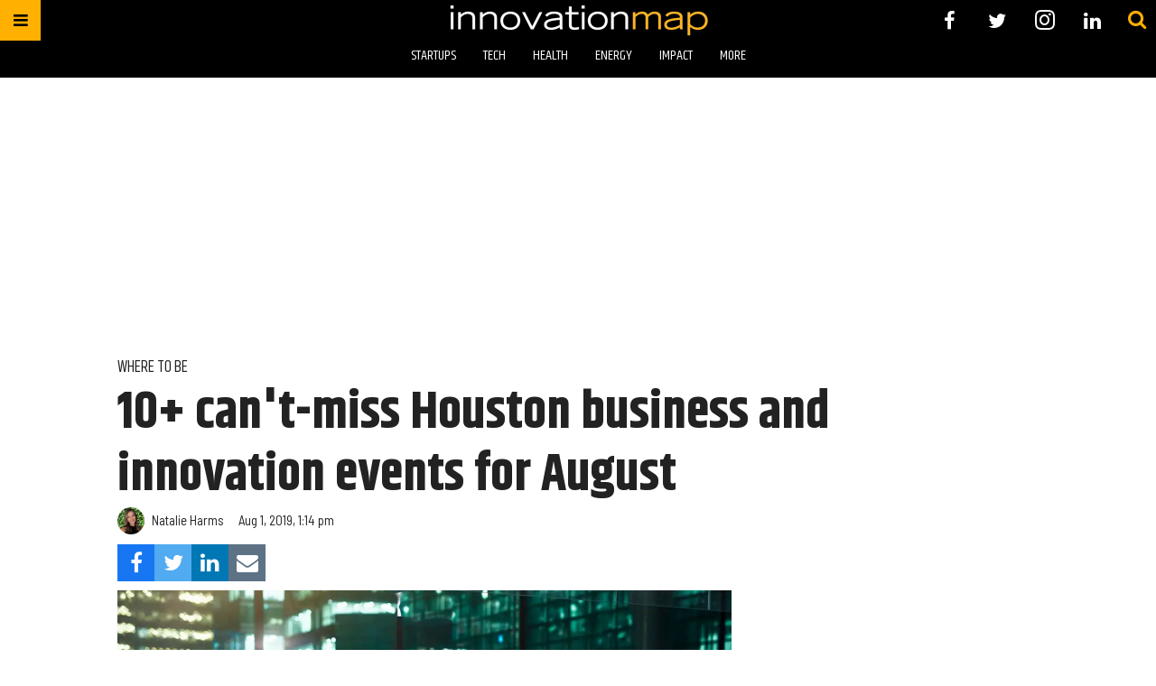

--- FILE ---
content_type: text/html; charset=utf-8
request_url: https://houston.innovationmap.com/houston-august-innovation-events-2639560261.html?rebelltitem=3
body_size: 39304
content:
<!DOCTYPE html><!-- Powered by RebelMouse. https://www.rebelmouse.com --><html lang="en"><head prefix="og: https://ogp.me/ns# article: https://ogp.me/ns/article#"><script type="application/ld+json">{"@context":"https://schema.org","@type":"NewsArticle","author":{"@type":"Person","description":"Natalie is the inaugural editor at InnovationMap. Shoot her ideas, tips, comments, or whatever else you feel like sharing at natalie@innovationmap.com.","identifier":"19253876","image":{"@type":"ImageObject","url":"https://assets.rebelmouse.io/eyJhbGciOiJIUzI1NiIsInR5cCI6IkpXVCJ9.eyJpbWFnZSI6Imh0dHBzOi8vYXNzZXRzLnJibC5tcy81MzU4NzI0NC9vcmlnaW4ucG5nIiwiZXhwaXJlc19hdCI6MTgwNDA0Nzk3OH0.HLAeUBltL2n2_lNZaQtvZJCSZjbomwTJS0RZIWDdGCk/img.png?width=210"},"name":"Natalie Harms","url":"https://houston.innovationmap.com/u/natalieharms"},"dateModified":"2019-12-18T15:14:34Z","datePublished":"2019-08-01T18:14:09Z","description":"Rice University's OwlSpark and University of Houston's RED Labs are coming together again for a startup pitch and showcase — this time in The Cannon's new building.Details: The event is from 3 to 5:30 pm on Thursday, August 1, at The Cannon/Bayou City Fellowship (1400 Brittmoore Road). Learn more.","headline":"10+ can't-miss Houston business and innovation events for August","image":[{"@type":"ImageObject","height":600,"url":"https://assets.rebelmouse.io/eyJhbGciOiJIUzI1NiIsInR5cCI6IkpXVCJ9.eyJpbWFnZSI6Imh0dHBzOi8vYXNzZXRzLnJibC5tcy8yMDUxMDg2NC9vcmlnaW4uanBnIiwiZXhwaXJlc19hdCI6MTc5OTA3ODE5MH0.k77lOX-L0oNFgtzZ3yFJj9HebKU-coCKtmMay0BXvXs/img.jpg?width=1200&height=600&coordinates=0%2C99%2C0%2C99","width":1200},{"@type":"ImageObject","height":1200,"url":"https://assets.rebelmouse.io/eyJhbGciOiJIUzI1NiIsInR5cCI6IkpXVCJ9.eyJpbWFnZSI6Imh0dHBzOi8vYXNzZXRzLnJibC5tcy8yMDUxMDg2NC9vcmlnaW4uanBnIiwiZXhwaXJlc19hdCI6MTc5OTA3ODE5MH0.k77lOX-L0oNFgtzZ3yFJj9HebKU-coCKtmMay0BXvXs/img.jpg?width=1200&height=1200&coordinates=146%2C0%2C146%2C0","width":1200},{"@type":"ImageObject","height":1500,"url":"https://assets.rebelmouse.io/eyJhbGciOiJIUzI1NiIsInR5cCI6IkpXVCJ9.eyJpbWFnZSI6Imh0dHBzOi8vYXNzZXRzLnJibC5tcy8yMDUxMDg2NC9vcmlnaW4uanBnIiwiZXhwaXJlc19hdCI6MTc5OTA3ODE5MH0.k77lOX-L0oNFgtzZ3yFJj9HebKU-coCKtmMay0BXvXs/img.jpg?width=2000&height=1500&coordinates=232%2C0%2C232%2C0","width":2000},{"@type":"ImageObject","height":700,"url":"https://assets.rebelmouse.io/eyJhbGciOiJIUzI1NiIsInR5cCI6IkpXVCJ9.eyJpbWFnZSI6Imh0dHBzOi8vYXNzZXRzLnJibC5tcy8yMDUxMDg2NC9vcmlnaW4uanBnIiwiZXhwaXJlc19hdCI6MTc5OTA3ODE5MH0.k77lOX-L0oNFgtzZ3yFJj9HebKU-coCKtmMay0BXvXs/img.jpg?width=1245&height=700&coordinates=0%2C68%2C0%2C68","width":1245}],"keywords":["houston events","business events","owlspark","red labs","the cannon","flowcommand","houston unfiltered","station houston","capital factory","tmc","tmc innovation institute","the center for houston's future","the energy dot","enventure","innovation events"],"mainEntityOfPage":{"@id":"https://houston.innovationmap.com/houston-august-innovation-events-2639560261.html?rebelltitem=3","@type":"WebPage"},"publisher":{"@type":"Organization","logo":{"@type":"ImageObject","url":"https://assets.rebelmouse.io/eyJhbGciOiJIUzI1NiIsInR5cCI6IkpXVCJ9.eyJpbWFnZSI6Imh0dHBzOi8vYXNzZXRzLnJibC5tcy8yMTE2ODM0MC9vcmlnaW4uanBnIiwiZXhwaXJlc19hdCI6MTc3MjIzMzUxNX0.7pzeRTqLUTvkCA4P2uPQSG7gI3RDQ1evquvY1wFvSqc/img.jpg?width=210"},"name":"InnovationMap"},"thumbnailUrl":"https://assets.rebelmouse.io/eyJhbGciOiJIUzI1NiIsInR5cCI6IkpXVCJ9.eyJpbWFnZSI6Imh0dHBzOi8vYXNzZXRzLnJibC5tcy8yMDUxMDg2NC9vcmlnaW4uanBnIiwiZXhwaXJlc19hdCI6MTc5OTA3ODE5MH0.k77lOX-L0oNFgtzZ3yFJj9HebKU-coCKtmMay0BXvXs/img.jpg?width=210","url":"https://houston.innovationmap.com/houston-august-innovation-events-2639560261.html?rebelltitem=3"}</script><meta charset="utf-8"/><meta name="google-site-verification" content="r2cab7R4oU-UGTryMISvqetk9CtDr32VT7GQtr9_j_E"/><link rel="preload" href="https://assets.rebelmouse.io/eyJhbGciOiJIUzI1NiIsInR5cCI6IkpXVCJ9.eyJpbWFnZSI6Imh0dHBzOi8vYXNzZXRzLnJibC5tcy8yMDUxMDg2NC9vcmlnaW4uanBnIiwiZXhwaXJlc19hdCI6MTc5OTA3ODE5MH0.k77lOX-L0oNFgtzZ3yFJj9HebKU-coCKtmMay0BXvXs/img.jpg?width=1200&height=800&quality=50&coordinates=0%2C17%2C0%2C17" as="image" fetchpriority="high"/><link rel="canonical" href="https://houston.innovationmap.com/houston-august-innovation-events-2639560261.html"/><meta property="fb:app_id" content="200167090048537"/><meta name="twitter:site" content="@InnovationMap"/><meta name="twitter:site:id" content="1048100713346289670"/><meta property="og:type" content="article"/><meta property="og:url" content="https://houston.innovationmap.com/houston-august-innovation-events-2639560261.html?rebelltitem=3"/><meta property="og:site_name" content="InnovationMap"/><meta property="og:image" content="https://assets.rebelmouse.io/eyJhbGciOiJIUzI1NiIsInR5cCI6IkpXVCJ9.eyJpbWFnZSI6Imh0dHBzOi8vYXNzZXRzLnJibC5tcy8yMDUxMDg2NC9vcmlnaW4uanBnIiwiZXhwaXJlc19hdCI6MTc5OTA3ODE5MH0.k77lOX-L0oNFgtzZ3yFJj9HebKU-coCKtmMay0BXvXs/img.jpg?width=1200&height=600&coordinates=0%2C99%2C0%2C99"/><meta property="og:image:width" content="1200"/><meta property="og:image:height" content="600"/><meta property="og:title" content="August 1 — Sixth Annual Bayou City Startup Showcase"/><meta property="og:description" content="Rice University&#39;s OwlSpark and University of Houston&#39;s RED Labs are coming together again for a startup pitch and showcase — this time in The Cannon&#39;s new building.Details: The event is from 3 to 5:30 pm on Thursday, August 1, at The Cannon/Bayou City Fellowship (1400 Brittmoore Road). Learn more."/><meta name="description" content="Where to be"/><meta name="keywords" content="houston events, business events, owlspark, red labs, the cannon, flowcommand, houston unfiltered, station houston, capital factory, tmc, tmc innovation institute, the center for houston&#39;s future, the energy dot, enventure, innovation events"/><meta property="article:publisher" content="308525273297932"/><meta name="referrer" content="always"/><meta name="twitter:card" content="summary_large_image"/><meta name="twitter:image" content="https://assets.rebelmouse.io/eyJhbGciOiJIUzI1NiIsInR5cCI6IkpXVCJ9.eyJpbWFnZSI6Imh0dHBzOi8vYXNzZXRzLnJibC5tcy8yMDUxMDg2NC9vcmlnaW4uanBnIiwiZXhwaXJlc19hdCI6MTc5OTA3ODE5MH0.k77lOX-L0oNFgtzZ3yFJj9HebKU-coCKtmMay0BXvXs/img.jpg?width=1200&height=600&coordinates=0%2C99%2C0%2C99"/><link rel="preconnect" href="https://assets.rebelmouse.io/" crossorigin="anonymous"/><link rel="preconnect" href="https://user-stats.rbl.ms/" crossorigin="anonymous"/><link rel="preconnect" href="https://pages-stats.rbl.ms/" crossorigin="anonymous"/><!--link rel="preload" href="https://static.rbl.ms/static/fonts/fontawesome/fontawesome-mini.woff" as="font" type="font/woff2" crossorigin--><script class="rm-i-script">window.REBELMOUSE_BOOTSTRAP_DATA = {"isUserLoggedIn": false, "site": {"id": 19034190, "isCommunitySite": false}, "runner": {"id": 19034190}, "post": {"id": 2639560261, "sections": [0, 23570999], "shareUrl": "https%3A%2F%2Fhouston.innovationmap.com%2Fhouston-august-innovation-events-2639560261.html", "status": 0, "tags": ["houston events", "business events", "owlspark", "red labs", "the cannon", "flowcommand", "houston unfiltered", "station houston", "capital factory", "tmc", "tmc innovation institute", "the center for houston's future", "the energy dot", "enventure", "innovation events"]}, "path": "/houston-august-innovation-events-2639560261.html", "pathParams": {"slug": "houston-august-innovation-events", "id": "2639560261"}, "resourceId": "pp_2639560261", "fbId": "200167090048537", "fbAppVersion": "v2.5", "clientGaId": "UA-9940336-13", "messageBusUri": "wss://messages.rebelmouse.io", "section": {"id": null}, "tag": {"slug": "innovation-events", "isSection": false}, "fullBootstrapUrl": "/res/bootstrap/data.js?site_id=19034190\u0026resource_id=pp_2639560261\u0026path_params=%7B%22slug%22%3A%22houston-august-innovation-events%22%2C%22id%22%3A%222639560261%22%7D\u0026rebelltitem=3\u0026override_device=desktop\u0026post_id=2639560261", "whitelabel_menu": {}, "useRiver": false, "engine": {"recaptchaSiteKey": null, "lazyLoadShortcodeImages": true, "backButtonGoToPage": true, "changeParticleUrlScroll": false, "countKeepReadingAsPageview": true, "defaultVideoPlayer": "", "theoPlayerLibraryLocation": "", "trackPageViewOnParticleUrlScroll": false, "webVitalsSampleRate": 100, "overrideDevicePixelRatio": null, "image_quality_level": 50, "sendEventsToCurrentDomain": false, "enableLoggedOutUserTracking": false, "useSmartLinks2": true}};
    </script><script class="rm-i-script">window.REBELMOUSE_BASE_ASSETS_URL = "https://houston.innovationmap.com/static/dist/social-ux/";
        window.REBELMOUSE_BASE_SSL_DOMAIN = "https://houston.innovationmap.com";
        window.REBELMOUSE_TASKS_QUEUE = [];
        window.REBELMOUSE_LOW_TASKS_QUEUE = [];
        window.REBELMOUSE_LOWEST_TASKS_QUEUE = [];
        window.REBELMOUSE_ACTIVE_TASKS_QUEUE = [];
        window.REBELMOUSE_STDLIB = {};
        window.RM_OVERRIDES = {};
        window.RM_AD_LOADER = [];
    </script><script src="https://houston.innovationmap.com/static/dist/social-ux/main.6bc7945fceb0d1ce31d3.bundle.mjs" class="rm-i-script" type="module" async="async" data-js-app="true" data-src-host="https://houston.innovationmap.com" data-src-file="main.mjs"></script><script src="https://houston.innovationmap.com/static/dist/social-ux/main.da8512cbfe75950eb816.bundle.js" class="rm-i-script" nomodule="nomodule" defer="defer" data-js-app="true" data-src-host="https://houston.innovationmap.com" data-src-file="main.js"></script><script src="https://houston.innovationmap.com/static/dist/social-ux/runtime.5f2854bedb02943ff2a5.bundle.mjs" class="rm-i-script" type="module" async="async" data-js-app="true" data-src-host="https://houston.innovationmap.com" data-src-file="runtime.mjs"></script><script src="https://houston.innovationmap.com/static/dist/social-ux/runtime.5fe7c9a46d72403f8fd3.bundle.js" class="rm-i-script" nomodule="nomodule" defer="defer" data-js-app="true" data-src-host="https://houston.innovationmap.com" data-src-file="runtime.js"></script><!-- we collected enough need to fix it first before turn in back on--><!--script src="//cdn.ravenjs.com/3.16.0/raven.min.js" crossorigin="anonymous"></script--><!--script type="text/javascript">
        Raven.config('https://6b64f5cc8af542cbb920e0238864390a@sentry.io/147999').install();
    </script--><link rel="manifest" href="/manifest.json"/><meta name="theme-color" content="#647187"/><script class="rm-i-script">
        if ('serviceWorker' in navigator) {
          window.addEventListener('load', function() {
            navigator.serviceWorker.register('/sw.js').then(function(registration) {
              console.log('ServiceWorker registration successful with scope: ', registration.scope);
            }, function(err) {
              console.log('ServiceWorker registration failed: ', err);
            });
          });
        } else {
          console.log('ServiceWorker not enabled');
        }
    </script><script class="rm-i-script">
        // fallback error prone google tag setup
        var googletag = googletag || {};
        googletag.cmd = googletag.cmd || [];
    </script><meta http-equiv="X-UA-Compatible" content="IE=edge"/><link rel="alternate" type="application/rss+xml" title="InnovationMap" href="/feeds/startups.rss"/><meta name="viewport" content="width=device-width,initial-scale=1,minimum-scale=1.0"/><!-- TODO: move the default value from here --><title>August 1 — Sixth Annual Bayou City Startup Showcase - InnovationMap</title><style class="rm-i-styles">
        article,aside,details,figcaption,figure,footer,header,hgroup,nav,section{display:block;}audio,canvas,video{display:inline-block;}audio:not([controls]){display:none;}[hidden]{display:none;}html{font-size:100%;-webkit-text-size-adjust:100%;-ms-text-size-adjust:100%;}body{margin:0;font-size:1em;line-height:1.4;}body,button,input,select,textarea{font-family:Tahoma,sans-serif;color:#5A5858;}::-moz-selection{background:#145A7C;color:#fff;text-shadow:none;}::selection{background:#145A7C;color:#fff;text-shadow:none;}:focus{outline:5px auto #2684b1;}a:hover,a:active{outline:0;}abbr[title]{border-bottom:1px dotted;}b,strong{font-weight:bold;}blockquote{margin:1em 40px;}dfn{font-style:italic;}hr{display:block;height:1px;border:0;border-top:1px solid #ccc;margin:1em 0;padding:0;}ins{background:#ff9;color:#000;text-decoration:none;}mark{background:#ff0;color:#000;font-style:italic;font-weight:bold;}pre,code,kbd,samp{font-family:monospace,serif;_font-family:'courier new',monospace;font-size:1em;}pre{white-space:pre;white-space:pre-wrap;word-wrap:break-word;}q{quotes:none;}q:before,q:after{content:"";content:none;}small{font-size:85%;}sub,sup{font-size:75%;line-height:0;position:relative;vertical-align:baseline;}sup{top:-0.5em;}sub{bottom:-0.25em;}ul,ol{margin:1em 0;padding:0 0 0 40px;}dd{margin:0 0 0 40px;}nav ul,nav ol{list-style:none;list-style-image:none;margin:0;padding:0;}img{border:0;-ms-interpolation-mode:bicubic;vertical-align:middle;}svg:not(:root){overflow:hidden;}figure{margin:0;}form{margin:0;}fieldset{border:0;margin:0;padding:0;}label{cursor:pointer;}legend{border:0;padding:0;}button,input{line-height:normal;}button,input[type="button"],input[type="reset"],input[type="submit"]{cursor:pointer;-webkit-appearance:button;}input[type="checkbox"],input[type="radio"]{box-sizing:border-box;padding:0;}input[type="search"]{-webkit-appearance:textfield;box-sizing:content-box;}input[type="search"]::-webkit-search-decoration{-webkit-appearance:none;}button::-moz-focus-inner,input::-moz-focus-inner{border:0;padding:0;}textarea{overflow:auto;vertical-align:top;resize:vertical;}input:invalid,textarea:invalid{background-color:#fccfcc;}table{border-collapse:collapse;border-spacing:0;}td{vertical-align:top;}.ir{display:block;border:0;text-indent:-999em;overflow:hidden;background-color:transparent;background-repeat:no-repeat;text-align:left;direction:ltr;}.ir br{display:none;}.hidden{display:none !important;visibility:hidden;}.visuallyhidden{border:0;clip:rect(0 0 0 0);height:1px;margin:-1px;overflow:hidden;padding:0;position:absolute;width:1px;}.visuallyhidden.focusable:active,.visuallyhidden.focusable:focus{clip:auto;height:auto;margin:0;overflow:visible;position:static;width:auto;}.invisible{visibility:hidden;}.clearfix:before,.clearfix:after{content:"";display:table;}.clearfix:after{clear:both;}.clearfix{zoom:1;}.zindex20{z-index:20;}.zindex30{z-index:30;}.zindex40{z-index:40;}.zindex50{z-index:50;}html{font-size:18pxpx;font-family:Khand;line-height:1.4;color:rgba(34, 34, 34, 1);font-weight:normal;}body,button,input,select,textarea{font-family:Khand;color:rgba(34, 34, 34, 1);}.col,body{font-size:1.6rem;line-height:1.4;}a{color:#ffb000;text-decoration:none;}a:hover{color:#FFB819;text-decoration:none;}.with-primary-color{color:#ffb000;}.with-primary-color:hover{color:#FFB819;}.js-tab,.js-keep-reading,.js-toggle{cursor:pointer;}.noselect{-webkit-touch-callout:none;-webkit-user-select:none;-khtml-user-select:none;-moz-user-select:none;-ms-user-select:none;user-select:none;}.tabs__tab{display:inline-block;padding:10px;}.tabs__tab-content{display:none;}.tabs__tab-content.active{display:block;}button:focus,input[type="text"],input[type="email"]{outline:0;}audio,canvas,iframe,img,svg,video{vertical-align:middle;max-width:100%;}textarea{resize:vertical;}.main{background-color:rgba(255, 255, 255, 1);position:relative;overflow:hidden;}.valign-wrapper{display:-webkit-flex;display:-ms-flexbox;display:flex;-webkit-align-items:center;-ms-flex-align:center;align-items:center;}.valign-wrapper .valign{display:block;}#notification{position:fixed;}.article-module__controls-placeholder{position:absolute;}.display-block{display:block;}.cover-all{position:absolute;width:100%;height:100%;}.full-width{width:100%;}.fa{font-family:FontAwesome,"fontawesome-mini" !important;}.fa.fa-instagram{font-size:1.15em;}.fa-googleplus:before{content:"\f0d5";}.post-partial,.overflow-visible{overflow:visible !important;}.attribute-data{margin:0 10px 10px 0;padding:5px 10px;background-color:#ffb000;color:white;border-radius:3px;margin-bottom:10px;display:inline-block;}.attribute-data[value=""]{display:none;}.badge{display:inline-block;overflow:hidden;}.badge-image{border-radius:100%;}.js-expandable.expanded .js-expand,.js-expandable:not(.expanded) .js-contract{display:none;}.js-scroll-trigger{display:block;width:100%;}.sticky-target:not(.legacy){position:fixed;opacity:0;top:0;will-change:transform;transform:translate3d(0px,0px,0px);}.sticky-target.legacy{position:relative;}.sticky-target.legacy.sticky-active{position:fixed;}.color-inherit:hover,.color-inherit{color:inherit;}.js-appear-on-expand{transition:all 350ms;height:0;overflow:hidden;opacity:0;}.content-container{display:none;}.expanded .content-container{display:block;}.expanded .js-appear-on-expand{opacity:1;height:auto;}.logged-out-user .js-appear-on-expand{height:0;opacity:0;}.h1,.h2{margin:0;padding:0;font-size:1em;font-weight:normal;}.lazyload-placeholder{display:none;position:absolute;text-align:center;background:rgba(0,0,0,0.1);top:0;bottom:0;left:0;right:0;}div[runner-lazy-loading] .lazyload-placeholder,iframe[runner-lazy-loading] + .lazyload-placeholder{display:block;}.abs-pos-center{position:absolute;top:0;bottom:0;left:0;right:0;margin:auto;}.relative{position:relative;}.runner-spinner{position:absolute;top:0;bottom:0;left:0;right:0;margin:auto;width:50px;}.runner-spinner:before{content:"";display:block;padding-top:100%;}.rm-non-critical-loaded .runner-spinner-circular{animation:rotate 2s linear infinite;height:100%;transform-origin:center center;width:100%;position:absolute;top:0;bottom:0;left:0;right:0;margin:auto;}.position-relative{position:relative;}.collection-button{display:inline-block;}.rm-non-critical-loaded .runner-spinner-path{stroke-dasharray:1,200;stroke-dashoffset:0;animation:dash 1.5s ease-in-out infinite,color 6s ease-in-out infinite;stroke-linecap:round;}.pagination-container .pagination-wrapper{display:flex;align-items:center;}.pagination-container .pagination-wrapper a{color:rgba(59,141,242,1);margin:0 5px;}@keyframes rotate{100%{transform:rotate(360deg);}}@keyframes dash{0%{stroke-dasharray:1,200;stroke-dashoffset:0;}50%{stroke-dasharray:89,200;stroke-dashoffset:-35px;}100%{stroke-dasharray:89,200;stroke-dashoffset:-124px;}}@keyframes color{100%,0%{stroke:rgba(255,255,255,1);}40%{stroke:rgba(255,255,255,0.6);}66%{stroke:rgba(255,255,255,0.9);}80%,90%{stroke:rgba(255,255,255,0.7);}}.js-section-loader-feature-container > .slick-list > .slick-track > .slick-slide:not(.slick-active){height:0;visibility:hidden;}.rebellt-item-media-container .instagram-media{margin-left:auto !important;margin-right:auto !important;}.js-hidden-panel{position:fixed;top:0;left:0;right:0;transition:all 300ms;z-index:10;}.js-hidden-panel.active{transform:translate3d(0,-100%,0);}.content{margin-left:auto;margin-right:auto;max-width:1100px;width:90%;}.ad-tag{text-align:center;}.ad-tag__inner{display:inline-block;}.content .ad-tag{margin-left:-5%;margin-right:-5%;}@media (min-width:768px){.content .ad-tag{margin-left:auto;margin-right:auto;}}.user-prefs{display:none;}.no-mb:not(:last-child){margin-bottom:0;}.no-mt:not(:first-child){margin-top:0;}.sm-mt-0:not(:empty):before,.sm-mt-1:not(:empty):before,.sm-mt-2:not(:empty):before,.sm-mb-0:not(:empty):after,.sm-mb-1:not(:empty):after,.sm-mb-2:not(:empty):after,.md-mt-0:not(:empty):before,.md-mt-1:not(:empty):before,.md-mt-2:not(:empty):before,.md-mb-0:not(:empty):after,.md-mb-1:not(:empty):after,.md-mb-2:not(:empty):after,.lg-mt-0:not(:empty):before,.lg-mt-1:not(:empty):before,.lg-mt-2:not(:empty):before,.lg-mb-0:not(:empty):after,.lg-mb-1:not(:empty):after,.lg-mb-2:not(:empty):after{content:'';display:block;overflow:hidden;}.sm-mt-0:not(:empty):before{margin-bottom:0;}.sm-mt-0 > *{margin-top:0;}.sm-mt-1:not(:empty):before{margin-bottom:-10px;}.sm-mt-1 > *{margin-top:10px;}.sm-mt-2:not(:empty):before{margin-bottom:-20px;}.sm-mt-2 > *{margin-top:20px;}.sm-mb-0:not(:empty):after{margin-top:0;}.sm-mb-0 > *{margin-bottom:0;}.sm-mb-1:not(:empty):after{margin-top:-10px;}.sm-mb-1 > *{margin-bottom:10px;}.sm-mb-2:not(:empty):after{margin-top:-20px;}.sm-mb-2 > *{margin-bottom:20px;}@media (min-width:768px){.md-mt-0:not(:empty):before{margin-bottom:0;}.md-mt-0 > *{margin-top:0;}.md-mt-1:not(:empty):before{margin-bottom:-10px;}.md-mt-1 > *{margin-top:10px;}.md-mt-2:not(:empty):before{margin-bottom:-20px;}.md-mt-2 > *{margin-top:20px;}.md-mb-0:not(:empty):after{margin-top:0;}.md-mb-0 > *{margin-bottom:0;}.md-mb-1:not(:empty):after{margin-top:-10px;}.md-mb-1 > *{margin-bottom:10px;}.md-mb-2:not(:empty):after{margin-top:-20px;}.md-mb-2 > *{margin-bottom:20px;}}@media (min-width:1024px){.lg-mt-0:not(:empty):before{margin-bottom:0;}.lg-mt-0 > *{margin-top:0;}.lg-mt-1:not(:empty):before{margin-bottom:-10px;}.lg-mt-1 > *{margin-top:10px;}.lg-mt-2:not(:empty):before{margin-bottom:-20px;}.lg-mt-2 > *{margin-top:20px;}.lg-mb-0:not(:empty):after{margin-top:0;}.lg-mb-0 > *{margin-bottom:0;}.lg-mb-1:not(:empty):after{margin-top:-10px;}.lg-mb-1 > *{margin-bottom:10px;}.lg-mb-2:not(:empty):after{margin-top:-20px;}.lg-mb-2 > *{margin-bottom:20px;}}.sm-cp-0{padding:0;}.sm-cp-1{padding:10px;}.sm-cp-2{padding:20px;}@media (min-width:768px){.md-cp-0{padding:0;}.md-cp-1{padding:10px;}.md-cp-2{padding:20px;}}@media (min-width:1024px){.lg-cp-0{padding:0;}.lg-cp-1{padding:10px;}.lg-cp-2{padding:20px;}}.mb-2 > *{margin-bottom:20px;}.mb-2 > :last-child{margin-bottom:0;}.v-sep > *{margin-bottom:20px;}@media (min-width:768px){.v-sep > *{margin-bottom:40px;}}.v-sep > *:last-child{margin-bottom:0;}@media only screen and (max-width:767px){.hide-mobile{display:none !important;}}@media only screen and (max-width:1023px){.hide-tablet-and-mobile{display:none !important;}}@media only screen and (min-width:768px){.hide-tablet-and-desktop{display:none !important;}}@media only screen and (min-width:768px) and (max-width:1023px){.hide-tablet{display:none !important;}}@media only screen and (min-width:1024px){.hide-desktop{display:none !important;}}.row.px10{margin-left:-10px;margin-right:-10px;}.row.px10 > .col{padding-left:10px;padding-right:10px;}.row.px20{margin-left:-20px;margin-right:-20px;}.row.px20 > .col{padding-left:20px;padding-right:20px;}.row{margin-left:auto;margin-right:auto;overflow:hidden;}.row:after{content:'';display:table;clear:both;}.row:not(:empty){margin-bottom:-20px;}.col{margin-bottom:20px;}@media (min-width:768px){.col{margin-bottom:40px;}.row:not(:empty){margin-bottom:-40px;}}.row .col{float:left;box-sizing:border-box;}.row .col.pull-right{float:right;}.row .col.s1{width:8.3333333333%;}.row .col.s2{width:16.6666666667%;}.row .col.s3{width:25%;}.row .col.s4{width:33.3333333333%;}.row .col.s5{width:41.6666666667%;}.row .col.s6{width:50%;}.row .col.s7{width:58.3333333333%;}.row .col.s8{width:66.6666666667%;}.row .col.s9{width:75%;}.row .col.s10{width:83.3333333333%;}.row .col.s11{width:91.6666666667%;}.row .col.s12{width:100%;}@media only screen and (min-width:768px){.row .col.m1{width:8.3333333333%;}.row .col.m2{width:16.6666666667%;}.row .col.m3{width:25%;}.row .col.m4{width:33.3333333333%;}.row .col.m5{width:41.6666666667%;}.row .col.m6{width:50%;}.row .col.m7{width:58.3333333333%;}.row .col.m8{width:66.6666666667%;}.row .col.m9{width:75%;}.row .col.m10{width:83.3333333333%;}.row .col.m11{width:91.6666666667%;}.row .col.m12{width:100%;}}@media only screen and (min-width:1024px){.row .col.l1{width:8.3333333333%;}.row .col.l2{width:16.6666666667%;}.row .col.l3{width:25%;}.row .col.l4{width:33.3333333333%;}.row .col.l5{width:41.6666666667%;}.row .col.l6{width:50%;}.row .col.l7{width:58.3333333333%;}.row .col.l8{width:66.6666666667%;}.row .col.l9{width:75%;}.row .col.l10{width:83.3333333333%;}.row .col.l11{width:91.6666666667%;}.row .col.l12{width:100%;}}.widget{position:relative;box-sizing:border-box;}.widget:hover .widget__headline a{color:#FFB819;}.widget__headline{font-family:"Barlow Semi Condensed";color:rgba(34, 34, 34, 1);cursor:pointer;}.widget__headline-text{font-family:inherit;color:inherit;word-break:break-word;}.widget__section-text{display:block;}.image,.widget__image{background-position:center;background-repeat:no-repeat;background-size:cover;display:block;z-index:0;}.widget__play{position:absolute;width:100%;height:100%;text-align:center;}.rm-widget-image-holder{position:relative;}.rm-video-holder{position:absolute;width:100%;height:100%;top:0;left:0;}.rm-zindex-hidden{display:none;z-index:-1;}.rm-widget-image-holder .widget__play{top:0;left:0;}.image.no-image{background-color:#e4e4e4;}.widget__video{position:relative;}.widget__video .rm-scrop-spacer{padding-bottom:56.25%;}.widget__video.rm-video-tiktok{max-width:605px;}.widget__video video,.widget__video iframe{position:absolute;top:0;left:0;height:100%;}.widget__product-vendor{font-size:1.5em;line-height:1.5;margin:25px 0;}.widget__product-buy-link{margin:15px 0;}.widget__product-buy-link-btn{background-color:#000;color:#fff;display:inline-block;font-size:1.6rem;line-height:1em;padding:1.25rem;font-weight:700;}.widget__product-buy-btn:hover{color:#fff;}.widget__product-price{font-size:1.5em;line-height:1.5;margin:25px 0;}.widget__product-compare-at-price{text-decoration:line-through;}.rebellt-item.is--mobile,.rebellt-item.is--tablet{margin-bottom:0.85em;}.rebellt-item.show_columns_on_mobile.col2,.rebellt-item.show_columns_on_mobile.col3{display:inline-block;vertical-align:top;}.rebellt-item.show_columns_on_mobile.col2{width:48%;}.rebellt-item.show_columns_on_mobile.col3{width:32%;}@media only screen and (min-width:768px){.rebellt-item.col2:not(.show_columns_on_mobile),.rebellt-item.col3:not(.show_columns_on_mobile){display:inline-block;vertical-align:top;}.rebellt-item.col2:not(.show_columns_on_mobile){width:48%;}.rebellt-item.col3:not(.show_columns_on_mobile){width:32%;}}.rebellt-item.parallax{background-size:cover;background-attachment:fixed;position:relative;left:calc(-50vw + 50%);width:100vw;min-height:100vh;padding:0 20%;box-sizing:border-box;max-width:inherit;text-align:center;z-index:3;}.rebellt-item.parallax.is--mobile{background-position:center;margin-bottom:0;padding:0 15%;}.rebellt-item.parallax.has-description:before,.rebellt-item.parallax.has-description:after{content:"";display:block;padding-bottom:100%;}.rebellt-item.parallax.has-description.is--mobile:before,.rebellt-item.parallax.has-description.is--mobile:after{padding-bottom:90vh;}.rebellt-item.parallax h3,.rebellt-item.parallax p{color:white;text-shadow:1px 0 #000;}.rebellt-item.parallax.is--mobile p{font-size:18px;font-weight:400;}.rebellt-ecommerce h3{font-size:1.8em;margin-bottom:15px;}.rebellt-ecommerce--vendor{font-size:1.5em;line-height:1.5;margin:25px 0;}.rebellt-ecommerce--price{font-size:1.5em;line-height:1.5;margin:25px 0;}.rebellt-ecommerce--compare-at-price{text-decoration:line-through;}.rebellt-ecommerce--buy{margin:15px 0;}.rebellt-ecommerce--btn{background-color:#000;color:#fff;display:inline-block;font-size:1.6rem;line-height:1em;padding:1.25rem;font-weight:700;}.rebellt-ecommerce--btn:hover{color:#fff;}.rebelbar.skin-simple{height:50px;line-height:50px;color:rgba(34, 34, 34, 1);font-size:1.2rem;border-left:none;border-right:none;background-color:#fff;}.rebelbar.skin-simple .rebelbar__inner{position:relative;height:100%;margin:0 auto;padding:0 20px;max-width:1300px;}.rebelbar.skin-simple .logo{float:left;}.rebelbar.skin-simple .logo__image{max-height:50px;max-width:190px;}.rebelbar--fake.skin-simple{position:relative;border-color:#fff;}.rebelbar--fixed.skin-simple{position:absolute;width:100%;z-index:3;}.with-fixed-header .rebelbar--fixed.skin-simple{position:fixed;top:0;}.rebelbar.skin-simple .rebelbar__menu-toggle{position:relative;cursor:pointer;float:left;text-align:center;font-size:0;width:50px;margin-left:-15px;height:100%;color:rgba(34, 34, 34, 1);}.rebelbar.skin-simple i{vertical-align:middle;display:inline-block;font-size:20px;}.rebelbar.skin-simple .rebelbar__menu-toggle:hover{color:#FFB819;}.rebelbar.skin-simple .rebelbar__section-links{display:none;padding:0 100px 0 40px;overflow:hidden;height:100%;}.rebelbar.skin-simple .rebelbar__section-list{margin:0 -15px;height:100%;}.rebelbar.skin-simple .rebelbar__section-links li{display:inline-block;padding:0 15px;text-align:left;}.rebelbar.skin-simple .rebelbar__section-link{color:rgba(34, 34, 34, 1);display:block;font-size:1.8rem;font-weight:400;text-decoration:none;}.rebelbar.skin-simple .rebelbar__section-link:hover{color:#FFB819;}.rebelbar.skin-simple .rebelbar__sharebar.sharebar{display:none;}.rebelbar.skin-simple .rebelbar__section-list.js--active .rebelbar__more-sections-button{visibility:visible;}.rebelbar.skin-simple .rebelbar__more-sections-button{cursor:pointer;visibility:hidden;}.rebelbar.skin-simple #rebelbar__more-sections{visibility:hidden;position:fixed;line-height:70px;left:0;width:100%;background-color:#1f1f1f;}.rebelbar.skin-simple #rebelbar__more-sections a{color:white;}.rebelbar.skin-simple #rebelbar__more-sections.opened{visibility:visible;}@media only screen and (min-width:768px){.rebelbar.skin-simple .rebelbar__menu-toggle{margin-right:15px;}.rebelbar.skin-simple{height:100px;line-height:100px;font-weight:700;}.rebelbar.skin-simple .logo__image{max-width:350px;max-height:100px;}.rebelbar.skin-simple .rebelbar__inner{padding:0 40px;}.rebelbar.skin-simple .rebelbar__sharebar.sharebar{float:left;margin-top:20px;margin-bottom:20px;padding-left:40px;}}@media (min-width:960px){.rebelbar.skin-simple .rebelbar__section-links{display:block;}.with-floating-shares .rebelbar.skin-simple .search-form{display:none;}.with-floating-shares .rebelbar.skin-simple .rebelbar__sharebar.sharebar{display:block;}.with-floating-shares .rebelbar.skin-simple .rebelbar__section-links{display:none;}}.menu-global{display:none;width:100%;position:fixed;z-index:3;color:white;background-color:#1a1a1a;height:100%;font-size:1.8rem;overflow-y:auto;overflow-x:hidden;line-height:1.6em;}@media (min-width:768px){.menu-global{display:block;max-width:320px;top:0;-webkit-transform:translate(-320px,0);transform:translate(-320px,0);transform:translate3d(-320px,0,0);}.menu-global,.all-content-wrapper{transition:transform .2s cubic-bezier(.2,.3,.25,.9);}}.menu-overlay{position:fixed;top:-100%;left:0;height:0;width:100%;cursor:pointer;visibility:hidden;opacity:0;transition:opacity 200ms;}.menu-opened .menu-overlay{visibility:visible;height:100%;z-index:1;opacity:1;top:0;}@media only screen and (min-width:768px){.menu-opened .menu-overlay{z-index:10;background:rgba(255,255,255,.6);}}@media (min-width:960px){.logged-out-user .rebelbar.skin-simple .menu-overlay{display:none;}}@media (min-width:600px){.rm-resized-container-5{width:5%;}.rm-resized-container-10{width:10%;}.rm-resized-container-15{width:15%;}.rm-resized-container-20{width:20%;}.rm-resized-container-25{width:25%;}.rm-resized-container-30{width:30%;}.rm-resized-container-35{width:35%;}.rm-resized-container-40{width:40%;}.rm-resized-container-45{width:45%;}.rm-resized-container-50{width:50%;}.rm-resized-container-55{width:55%;}.rm-resized-container-60{width:60%;}.rm-resized-container-65{width:65%;}.rm-resized-container-70{width:70%;}.rm-resized-container-75{width:75%;}.rm-resized-container-80{width:80%;}.rm-resized-container-85{width:85%;}.rm-resized-container-90{width:90%;}.rm-resized-container-95{width:95%;}.rm-resized-container-100{width:100%;}}.rm-embed-container{position:relative;}.rm-embed-container.rm-embed-instagram{max-width:540px;}.rm-embed-container.rm-embed-tiktok{max-width:572px;min-height:721px;}.rm-embed-container.rm-embed-tiktok blockquote,.rm-embed-twitter blockquote{all:revert;}.rm-embed-container.rm-embed-tiktok blockquote{margin-left:0;margin-right:0;position:relative;}.rm-embed-container.rm-embed-tiktok blockquote,.rm-embed-container.rm-embed-tiktok blockquote > iframe,.rm-embed-container.rm-embed-tiktok blockquote > section{width:100%;min-height:721px;display:block;}.rm-embed-container.rm-embed-tiktok blockquote > section{position:absolute;top:0;left:0;right:0;bottom:0;display:flex;align-items:center;justify-content:center;flex-direction:column;text-align:center;}.rm-embed-container.rm-embed-tiktok blockquote > section:before{content:"";display:block;width:100%;height:300px;border-radius:8px;}.rm-embed-container > .rm-embed,.rm-embed-container > .rm-embed-holder{position:absolute;top:0;left:0;}.rm-embed-holder{display:block;height:100%;width:100%;display:flex;align-items:center;}.rm-embed-container > .rm-embed-spacer{display:block;}.rm-embed-twitter{max-width:550px;margin-top:10px;margin-bottom:10px;}.rm-embed-twitter blockquote{position:relative;height:100%;width:100%;flex-direction:column;display:flex;align-items:center;justify-content:center;flex-direction:column;text-align:center;}.rm-embed-twitter:not(.rm-off) .twitter-tweet{margin:0 !important;}.logo__image,.image-element__img,.rm-lazyloadable-image{max-width:100%;height:auto;}.logo__image,.image-element__img{width:auto;}@media (max-width:768px){.rm-embed-spacer.rm-embed-spacer-desktop{display:none;}}@media (min-width:768px){.rm-embed-spacer.rm-embed-spacer-mobile{display:none;}}.sharebar{margin:0 -4px;padding:0;font-size:0;line-height:0;}.sharebar a{color:#fff;}.sharebar a:hover{text-decoration:none;color:#fff;}.sharebar .share,.sharebar .share-plus{display:inline-block;margin:0 4px;font-size:14px;font-weight:400;padding:0 10px;width:20px;min-width:20px;height:40px;line-height:38px;text-align:center;vertical-align:middle;border-radius:2px;}.sharebar .share-plus i,.sharebar .share i{display:inline-block;vertical-align:middle;}.sharebar .hide-button{display:none;}.sharebar.enable-panel .hide-button{display:inline-block;}.sharebar.enable-panel .share-plus{display:none;}.sharebar.with-first-button-caption:not(.enable-panel) .share:first-child{width:68px;}.sharebar.with-first-button-caption:not(.enable-panel) .share:first-child:after{content:'Share';padding-left:5px;vertical-align:middle;}.sharebar--fixed{display:none;position:fixed;bottom:0;z-index:1;text-align:center;width:100%;left:0;margin:20px auto;}.with-floating-shares .sharebar--fixed{display:block;}.sharebar.fly_shared:not(.enable-panel) .share:nth-child(5){display:none;}.share-media-panel .share-media-panel-pinit{position:absolute;right:0;bottom:0;background-color:transparent;}.share-media-panel-pinit_share{background-image:url('/static/img/whitelabel/runner/spritesheets/pin-it-sprite.png');background-color:#BD081C;background-position:-1px -17px;border-radius:4px;float:right;height:34px;margin:7px;width:60px;background-size:194px auto;}.share-media-panel-pinit_share:hover{opacity:.9;}@media (min-width:768px){.sharebar .share-plus .fa,.sharebar .share .fa{font-size:22px;}.sharebar .share,.sharebar .share-plus{padding:0 15px;width:30px;min-width:30px;height:60px;line-height:60px;margin:0 4px;font-size:16px;}.sharebar.with-first-button-caption:not(.enable-panel) .share:first-child{width:180px;}.sharebar.with-first-button-caption:not(.enable-panel) .share:first-child:after{content:'Share this story';padding-left:10px;vertical-align:middle;text-transform:uppercase;}.share-media-panel-pinit_share{background-position:-60px -23px;height:45px;margin:10px;width:80px;}}.action-btn{display:block;font-size:1.6rem;color:#ffb000;cursor:pointer;border:2px solid #ffb000;border-color:#ffb000;border-radius:2px;line-height:1em;padding:1.6rem;font-weight:700;text-align:center;}.action-btn:hover{color:#FFB819;border:2px solid #FFB819;border-color:#FFB819;}.section-headline__text{font-size:3rem;font-weight:700;line-height:1;}.section-headline__text{color:rgba(34, 34, 34, 1);}@media (min-width:768px){.section-headline__text{font-size:3.6rem;}.content__main .section-headline__text{margin-top:-.3rem;margin-bottom:2rem;}}.module-headline__text{font-size:3rem;font-weight:700;color:#808080;}@media (min-width:768px){.module-headline__text{font-size:3.6rem;}}.search-form{position:absolute;top:0;right:20px;z-index:1;}.search-form__text-input{display:none;height:42px;font-size:1.3rem;background-color:#f4f4f4;border:none;color:#8f8f8f;text-indent:10px;padding:0;width:220px;position:absolute;right:-10px;top:0;bottom:0;margin:auto;}.search-form .search-form__submit{display:none;position:relative;border:none;bottom:2px;background-color:transparent;}.search-form__text-input:focus,.search-form__submit:focus{border:0 none;-webkit-box-shadow:none;-moz-box-shadow:none;box-shadow:none;outline:0 none;}.show-search .search-form__close{position:absolute;display:block;top:0;bottom:0;margin:auto;height:1rem;right:-28px;}.search-form__open{vertical-align:middle;bottom:2px;display:inline-block;position:relative;color:rgba(34, 34, 34, 1);font-size:1.9rem;}.show-search .search-form__text-input{display:block;}.show-search .search-form__submit{display:inline-block;vertical-align:middle;padding:0;color:rgba(34, 34, 34, 1);font-size:1.9rem;}.search-form__close,.show-search .search-form__open{display:none;}.quick-search{display:block;border-bottom:1px solid #d2d2d2;padding:24px 0 28px;margin-bottom:20px;position:relative;}.quick-search__submit{background-color:transparent;border:0;padding:0;margin:0;position:absolute;zoom:.75;color:#000;}.quick-search__input{background-color:transparent;border:0;padding:0;font-size:1.5rem;font-weight:700;line-height:3em;padding-left:40px;width:100%;box-sizing:border-box;}@media (min-width:768px){.search-form{right:40px;}.quick-search{margin-bottom:40px;padding:0 0 20px;}.quick-search__submit{zoom:1;}.quick-search__input{line-height:2.2em;padding-left:60px;}}.search-widget{position:relative;}.search-widget__input,.search-widget__submit{border:none;padding:0;margin:0;color:rgba(34, 34, 34, 1);background:transparent;font-size:inherit;line-height:inherit;}.social-links__link{display:inline-block;padding:12px;line-height:0;width:25px;height:25px;border-radius:50%;margin:0 6px;font-size:1.5em;text-align:center;position:relative;vertical-align:middle;color:white;}.social-links__link:hover{color:white;}.social-links__link > span{position:absolute;top:0;left:0;right:0;bottom:0;margin:auto;height:1em;}.article__body{font-family:"Barlow Semi Condensed";}.body-description .horizontal-rule{border-top:2px solid #eee;}.article-content blockquote{border-left:5px solid #ffb000;border-left-color:#ffb000;color:#656565;padding:0 0 0 25px;margin:1em 0 1em 25px;}.article__splash-custom{position:relative;}.body hr{display:none;}.article-content .media-caption{color:#9a9a9a;font-size:1.4rem;line-height:2;}.giphy-image{margin-bottom:0;}.article-body a{word-wrap:break-word;}.article-content .giphy-image__credits-wrapper{margin:0;}.article-content .giphy-image__credits{color:#000;font-size:1rem;}.article-content .image-media,.article-content .giphy-image .media-photo-credit{display:block;}.tags{color:#ffb000;margin:0 -5px;}.tags__item{margin:5px;display:inline-block;}.tags .tags__item{line-height:1;}.slideshow .carousel-control{overflow:hidden;}.shortcode-media .media-caption,.shortcode-media .media-photo-credit{display:block;}@media (min-width:768px){.tags{margin:0 -10px;}.tags__item{margin:10px;}.article-content__comments-wrapper{border-bottom:1px solid #d2d2d2;margin-bottom:20px;padding-bottom:40px;}}.subscription-widget{background:#ffb000;padding:30px;}.subscription-widget .module-headline__text{text-align:center;font-size:2rem;font-weight:400;color:#fff;}.subscription-widget .social-links{margin-left:-10px;margin-right:-10px;text-align:center;font-size:0;}.subscription-widget .social-links__link{display:inline-block;vertical-align:middle;width:39px;height:39px;color:#fff;box-sizing:border-box;border-radius:50%;font-size:20px;margin:0 5px;line-height:35px;background:transparent;border:2px solid #fff;border-color:#fff;}.subscription-widget .social-links__link:hover{color:#FFB819;border-color:#FFB819;background:transparent;}.subscription-widget .social-links__link .fa-instagram{margin:5px 0 0 1px;}.subscription-widget__site-links{margin:30px -5px;text-align:center;font-size:.8em;}.subscription-widget__site-link{padding:0 5px;color:inherit;}.newsletter-element__form{text-align:center;position:relative;max-width:500px;margin-left:auto;margin-right:auto;}.newsletter-element__submit,.newsletter-element__input{border:0;padding:10px;font-size:1.6rem;font-weight:500;height:40px;line-height:20px;margin:0;}.newsletter-element__submit{background:#808080;color:#fff;position:absolute;top:0;right:0;}.newsletter-element__submit:hover{opacity:.9;}.newsletter-element__input{background:#f4f4f4;width:100%;color:#8f8f8f;padding-right:96px;box-sizing:border-box;}.gdpr-cookie-wrapper{position:relative;left:0;right:0;padding:.5em;box-sizing:border-box;}.gdpr-cookie-controls{text-align:right;}.runner-authors-list{margin-top:0;margin-bottom:0;padding-left:0;list-style-type:none;}.runner-authors-author-wrapper{display:flex;flex-direction:row;flex-wrap:nowrap;justify-content:flex-start;align-items:stretch;align-content:stretch;}.runner-authors-avatar-thumb{display:inline-block;border-radius:100%;width:55px;height:55px;background-repeat:no-repeat;background-position:center;background-size:cover;overflow:hidden;}.runner-authors-avatar-thumb img{width:100%;height:100%;display:block;object-fit:cover;border-radius:100%;}.runner-authors-avatar-fallback{display:flex;align-items:center;justify-content:center;width:100%;height:100%;font-size:12px;line-height:1.1;text-align:center;padding:4px;background:#e0e0e0;color:#555;font-weight:600;text-transform:uppercase;border-radius:100%;overflow:hidden;}.runner-authors-author-info{width:calc(100% - 55px);}.runner-author-name-container{padding:0 6px;}.rm-breadcrumb__list{margin:0;padding:0;}.rm-breadcrumb__item{list-style-type:none;display:inline;}.rm-breadcrumb__item:last-child .rm-breadcrumb__separator{display:none;}.rm-breadcrumb__item:last-child .rm-breadcrumb__link,.rm-breadcrumb__link.disabled{pointer-events:none;color:inherit;}.social-tab-i .share-fb:after,.social-tab-i .share-tw:after{content:none;}.share-buttons .social-tab-i a{margin-right:0;}.share-buttons .social-tab-i li{line-height:1px;float:left;}.share-buttons .social-tab-i ul{margin:0;padding:0;list-style:none;}.share-tab-img{max-width:100%;padding:0;margin:0;position:relative;overflow:hidden;display:inline-block;}.share-buttons .social-tab-i{position:absolute;bottom:0;right:0;margin:0;padding:0;z-index:1;list-style-type:none;}.close-share-mobile,.show-share-mobile{background-color:rgba(0,0,0,.75);}.share-buttons .social-tab-i.show-mobile-share-bar .close-share-mobile,.share-buttons .social-tab-i .show-share-mobile,.share-buttons .social-tab-i .share{width:30px;height:30px;line-height:27px;padding:0;text-align:center;display:inline-block;vertical-align:middle;}.share-buttons .social-tab-i.show-mobile-share-bar .show-share-mobile,.share-buttons .social-tab-i .close-share-mobile{display:none;}.share-buttons .social-tab-i .icons-share{vertical-align:middle;display:inline-block;font:normal normal normal 14px/1 FontAwesome;color:white;}.social-tab-i .icons-share.fb:before{content:'\f09a';}.social-tab-i .icons-share.tw:before{content:'\f099';}.social-tab-i .icons-share.pt:before{content:'\f231';}.social-tab-i .icons-share.tl:before{content:'\f173';}.social-tab-i .icons-share.em:before{content:'\f0e0';}.social-tab-i .icons-share.sprite-shares-close:before{content:'\f00d';}.social-tab-i .icons-share.sprite-shares-share:before{content:'\f1e0';}@media only screen and (max-width:768px){.share-tab-img .social-tab-i{display:block;}.share-buttons .social-tab-i .share{display:none;}.share-buttons .social-tab-i.show-mobile-share-bar .share{display:block;}.social-tab-i li{float:left;}}@media only screen and (min-width:769px){.social-tab-i .close-share-mobile,.social-tab-i .show-share-mobile{display:none !important;}.share-tab-img .social-tab-i{display:none;}.share-tab-img:hover .social-tab-i{display:block;}.share-buttons .social-tab-i .share{width:51px;height:51px;line-height:47px;}.share-buttons .social-tab-i{margin:5px 0 0 5px;top:0;left:0;bottom:auto;right:auto;display:none;}.share-buttons .social-tab-i .share{display:block;}}.accesibility-hidden{border:0;clip:rect(1px 1px 1px 1px);clip:rect(1px,1px,1px,1px);height:1px;margin:-1px;overflow:hidden;padding:0;position:absolute;width:1px;background:#000;color:#fff;}body:not(.rm-non-critical-loaded) .follow-button{display:none;}.posts-custom .posts-wrapper:after{content:"";display:block;margin-bottom:-20px;}.posts-custom .widget{margin-bottom:20px;width:100%;}.posts-custom .widget__headline,.posts-custom .social-date{display:block;}.posts-custom .social-date{color:#a4a2a0;font-size:1.4rem;}.posts-custom[data-attr-layout_headline] .widget{vertical-align:top;}.posts-custom[data-attr-layout_headline="top"] .widget{vertical-align:bottom;}.posts-custom .posts-wrapper{margin-left:0;margin-right:0;font-size:0;line-height:0;}.posts-custom .widget{display:inline-block;}.posts-custom article{margin:0;box-sizing:border-box;font-size:1.6rem;line-height:1.4;}.posts-custom[data-attr-layout_columns="2"] article,.posts-custom[data-attr-layout_columns="3"] article,.posts-custom[data-attr-layout_columns="4"] article{margin:0 10px;}.posts-custom[data-attr-layout_columns="2"] .posts-wrapper,.posts-custom[data-attr-layout_columns="3"] .posts-wrapper,.posts-custom[data-attr-layout_columns="4"] .posts-wrapper{margin-left:-10px;margin-right:-10px;}@media (min-width:768px){.posts-custom[data-attr-layout_columns="2"] .widget{width:50%;}.posts-custom[data-attr-layout_columns="3"] .widget{width:33.3333%;}.posts-custom[data-attr-layout_columns="4"] .widget{width:25%;}}.posts-custom .widget__headline{font-size:1em;font-weight:700;word-wrap:break-word;}.posts-custom .widget__section{display:block;}.posts-custom .widget__head{position:relative;}.posts-custom .widget__head .widget__body{position:absolute;padding:5%;bottom:0;left:0;box-sizing:border-box;width:100%;background:rgba(0,0,0,0.4);background:linear-gradient(transparent 5%,rgba(0,0,0,0.5));}.posts-custom .widget__head .social-author__name,.posts-custom .widget__head .main-author__name,.posts-custom .widget__head .social-author__social-name,.posts-custom .widget__head .main-author__social-name,.posts-custom .widget__head .widget__headline,.posts-custom .widget__head .widget__subheadline{color:white;}.posts-custom .widget__subheadline *{display:inline;}.posts-custom .main-author__avatar,.posts-custom .social-author__avatar{float:left;border-radius:50%;margin-right:8px;height:30px;width:30px;min-width:30px;overflow:hidden;position:relative;}.posts-custom .main-author__name,.posts-custom .social-author__name{color:#1f1f1f;font-size:1.4rem;font-weight:700;line-height:1.4;display:inline;overflow:hidden;text-overflow:ellipsis;white-space:nowrap;position:relative;}.posts-custom .main-author__social-name,.posts-custom .social-author__social-name{color:#757575;display:block;font-size:1.2rem;line-height:0.8em;}.posts-custom .main-author__name:hover,.posts-custom .social-author__name:hover,.posts-custom .main-author__social-name:hover,.posts-custom .social-author__social-name:hover{color:#FFB819;}.posts-custom[data-attr-layout_carousel] .posts-wrapper:after{margin-bottom:0 !important;}.posts-custom[data-attr-layout_carousel] .widget{margin-bottom:0 !important;}.posts-custom[data-attr-layout_carousel][data-attr-layout_columns="1"] .posts-wrapper:not(.slick-initialized) .widget:not(:first-child),.posts-custom[data-attr-layout_carousel]:not([data-attr-layout_columns="1"]) .posts-wrapper:not(.slick-initialized){display:none !important;}.posts-custom .slick-arrow{position:absolute;top:0;bottom:0;width:7%;max-width:60px;min-width:45px;min-height:60px;height:15%;color:white;border:0;margin:auto 10px;background:#ffb000;z-index:1;cursor:pointer;font-size:1.6rem;line-height:1;opacity:0.9;}.posts-custom .slick-prev{left:0;}.posts-custom .slick-next{right:0;}.posts-custom .slick-arrow:before{position:absolute;left:0;right:0;width:13px;bottom:0;top:0;margin:auto;height:16px;}.posts-custom .slick-arrow:hover{background:#FFB819;opacity:1;}.posts-custom .slick-dots{display:block;padding:10px;box-sizing:border-box;text-align:center;margin:0 -5px;}.posts-custom .slick-dots li{display:inline-block;margin:0 5px;}.posts-custom .slick-dots button{font-size:0;width:10px;height:10px;display:inline-block;line-height:0;border:0;background:#ffb000;border-radius:7px;padding:0;margin:0;vertical-align:middle;outline:none;}.posts-custom .slick-dots .slick-active button,.posts-custom .slick-dots button:hover{background:#FFB819;}.posts-custom hr{display:none;}.posts-custom{font-family:"Barlow Semi Condensed";}.posts-custom blockquote{border-left:5px solid #ffb000;border-left-color:#ffb000;color:#656565;padding:0 0 0 25px;margin:1em 0 1em 25px;}.posts-custom .media-caption{color:#9a9a9a;font-size:1.4rem;line-height:2;}.posts-custom a{word-wrap:break-word;}.posts-custom .giphy-image__credits-wrapper{margin:0;}.posts-custom .giphy-image__credits{color:#000;font-size:1rem;}.posts-custom .body .image-media,.posts-custom .body .giphy-image .media-photo-credit{display:block;}.posts-custom .widget__shares.enable-panel .share-plus,.posts-custom .widget__shares:not(.enable-panel) .hide-button{display:none;}.posts-custom .widget__shares{margin-left:-10px;margin-right:-10px;font-size:0;}.posts-custom .widget__shares .share{display:inline-block;padding:5px;line-height:0;width:25px;height:25px;border-radius:50%;margin:0 10px;font-size:1.5rem;text-align:center;position:relative;vertical-align:middle;color:white;}.posts-custom .widget__shares .share:hover{color:white;}.posts-custom .widget__shares i{position:absolute;top:0;left:0;right:0;bottom:0;margin:auto;height:1em;}.infinite-scroll-wrapper:not(.rm-loading){width:1px;height:1px;}.infinite-scroll-wrapper.rm-loading{width:1px;}.rm-loadmore-placeholder.rm-loading{display:block;width:100%;}.widget__shares button.share,.social-tab-buttons button.share{box-sizing:content-box;}.social-tab-buttons button.share{border:none;}.post-splash-custom,.post-splash-custom .widget__head{position:relative;}.post-splash-custom .widget__head .widget__body{position:absolute;padding:5%;bottom:0;left:0;box-sizing:border-box;width:100%;background:rgba(0,0,0,0.4);background:-webkit-linear-gradient( transparent 5%,rgba(0,0,0,0.5) );background:-o-linear-gradient(transparent 5%,rgba(0,0,0,0.5));background:-moz-linear-gradient( transparent 5%,rgba(0,0,0,0.5) );background:linear-gradient(transparent 5%,rgba(0,0,0,0.5));}.post-splash-custom .headline{font-size:2rem;font-weight:700;position:relative;}.post-splash-custom .post-controls{position:absolute;top:0;left:0;z-index:2;}.post-splash-custom hr{display:none;}.post-splash-custom .widget__section{display:block;}.post-splash-custom .post-date{display:block;}.post-splash-custom .photo-credit p,.post-splash-custom .photo-credit a{font-size:1.1rem;margin:0;}.post-splash-custom .widget__subheadline *{display:inline;}.post-splash-custom .widget__image .headline,.post-splash-custom .widget__image .photo-credit,.post-splash-custom .widget__image .photo-credit p,.post-splash-custom .widget__image .photo-credit a,.post-splash-custom .widget__image .post-date{color:#fff;}@media (min-width:768px){.post-splash-custom .headline{font-size:3.6rem;}}.post-splash-custom .widget__shares.enable-panel .share-plus,.post-splash-custom .widget__shares:not(.enable-panel) .hide-button{display:none;}.post-splash-custom .widget__shares{margin-left:-10px;margin-right:-10px;font-size:0;}.post-splash-custom .widget__shares .share{display:inline-block;padding:5px;line-height:0;width:25px;height:25px;border-radius:50%;margin:0 10px;font-size:1.5rem;text-align:center;position:relative;vertical-align:middle;color:white;}.post-splash-custom .widget__shares .share:hover{color:white;}.post-splash-custom .widget__shares i{position:absolute;top:0;left:0;right:0;bottom:0;margin:auto;height:1em;}.post-authors{font-size:1.1em;line-height:1;padding-bottom:20px;margin-bottom:20px;color:#9a9a9a;border-bottom:1px solid #d2d2d2;}.post-authors__name,.post-authors__date{display:inline-block;vertical-align:middle;}.post-authors__name{font-weight:600;}.post-authors__date{margin-left:7px;}.post-authors__fb-like{float:right;overflow:hidden;}.post-authors__fb-like[fb-xfbml-state='rendered']:before{content:'Like us on Facebook';line-height:20px;display:inline-block;vertical-align:middle;margin-right:15px;}.post-authors__list{list-style:none;display:inline-block;vertical-align:middle;margin:0;padding:0;}.post-author{display:inline;}.post-author__avatar{z-index:0;border-radius:100%;object-fit:cover;width:50px;height:50px;}.post-author__avatar,.post-author__name{display:inline-block;vertical-align:middle;}.post-author__bio p{margin:0;}.post-pager{display:table;width:100%;}.post-pager__spacing{display:table-cell;padding:0;width:5px;}.post-pager__btn{display:table-cell;font-size:1.6rem;background:#ffb000;color:white;cursor:pointer;line-height:1em;padding:1.6rem;font-weight:700;text-align:center;}.post-pager__btn:hover{background:#FFB819;color:white;}.post-pager__btn .fa{transition:padding 200ms;}.post-pager__btn:hover .fa{padding:0 5px;}.post-pager__spacing:first-child,.post-pager__spacing:last-child{display:none;}.arrow-link{font-weight:600;font-size:1.5rem;color:#ffb000;margin:0 -.5rem;text-align:right;position:relative;}.arrow-link__anchor span{vertical-align:middle;margin:0 .5rem;}.list{display:block;margin-left:-1em;margin-right:-1em;padding:0;}.list__item{display:inline-block;padding:1em;}.logo__anchor{display:block;font-size:0;}.logo__image.with-bounds{max-width:190px;max-height:100px;}@media (min-width:768px){.logo__image.with-bounds{max-width:350px;}}.widget__head .rm-lazyloadable-image{width:100%;}.crop-16x9{padding-bottom:56.25%;}.crop-3x2{padding-bottom:66.6666%;}.crop-2x1{padding-bottom:50%;}.crop-1x2{padding-bottom:200%;}.crop-3x1{padding-bottom:33.3333%;}.crop-1x1{padding-bottom:100%;}.rm-crop-16x9 > .widget__img--tag,.rm-crop-16x9 > div:not(.rm-crop-spacer),.rm-crop-3x2 > .widget__img--tag,.rm-crop-3x2 > div:not(.rm-crop-spacer),.rm-crop-2x1 > .widget__img--tag,.rm-crop-2x1 > div:not(.rm-crop-spacer),.rm-crop-1x2 > .widget__img--tag,.rm-crop-1x2 > div:not(.rm-crop-spacer),.rm-crop-3x1 > .widget__img--tag,.rm-crop-3x1 > div:not(.rm-crop-spacer),.rm-crop-1x1 > .widget__img--tag,.rm-crop-1x1 > div:not(.rm-crop-spacer),.rm-crop-custom > .widget__img--tag,.rm-crop-custom > div:not(.rm-crop-spacer){position:absolute;top:0;left:0;bottom:0;right:0;height:100%;width:100%;object-fit:contain;}.rm-crop-16x9 > .rm-crop-spacer,.rm-crop-3x2 > .rm-crop-spacer,.rm-crop-2x1 > .rm-crop-spacer,.rm-crop-1x2 > .rm-crop-spacer,.rm-crop-3x1 > .rm-crop-spacer,.rm-crop-1x1 > .rm-crop-spacer,.rm-crop-custom > .rm-crop-spacer{display:block;}.rm-crop-16x9 > .rm-crop-spacer{padding-bottom:56.25%;}.rm-crop-3x2 > .rm-crop-spacer{padding-bottom:66.6666%;}.rm-crop-2x1 > .rm-crop-spacer{padding-bottom:50%;}.rm-crop-1x2 > .rm-crop-spacer{padding-bottom:200%;}.rm-crop-3x1 > .rm-crop-spacer{padding-bottom:33.3333%;}.rm-crop-1x1 > .rm-crop-spacer{padding-bottom:100%;}.share-plus{background-color:#afafaf;}.share-plus:hover{background-color:#aaaaaa;}.share-facebook,.share-fb{background-color:#1777f2;}.share-facebook:hover,.share-fb:hover{background-color:#318bff;}.share-twitter,.share-tw{background-color:#50abf1;}.share-twitter:hover,.share-tw:hover{background-color:#00a8e5;}.share-apple{background-color:#000000;}.share-apple:hover{background-color:#333333;}.share-linkedin{background-color:#0077b5;}.share-linkedin:hover{background:#006da8;}.share-pinterest{background-color:#ce1e1f;}.share-pinterest:hover{background:#bb2020;}.share-googleplus{background-color:#df4a32;}.share-googleplus:hover{background-color:#c73c26;}.share-reddit{background-color:#ff4300;}.share-email{background-color:#5e7286;}.share-email:hover{background:#48596b;}.share-tumblr{background-color:#2c4762;}.share-tumblr:hover{background-color:#243c53;}.share-sms{background-color:#ff922b;}.share-sms:hover{background-color:#fd7e14;}.share-whatsapp{background-color:#4dc247;}.share-instagram{background-color:#3f729b;}.share-instagram:hover{background-color:#4B88B9;}.share-youtube{background-color:#cd201f;}.share-youtube:hover{background-color:#EA2524;}.share-linkedin{background-color:#0077b5;}.share-linkedin:hover{background-color:#005d8e;}.share-slack{background-color:#36C5F0;}.share-slack:hover{background-color:#0077b5;}.share-openid{background-color:#F7931E;}.share-openid:hover{background-color:#E6881C;}.share-st{background-color:#eb4924;}.share-copy-link{background-color:#159397;}.listicle-slideshow__thumbnails{margin:0 -0.5%;overflow:hidden;white-space:nowrap;min-height:115px;}.listicle-slideshow__thumbnail{width:19%;margin:0.5%;display:inline-block;cursor:pointer;}.listicle-slideshow-pager{display:none;}.rm-non-critical-loaded .listicle-slideshow-pager{display:contents;}.rm-top-sticky-flexible{position:fixed;z-index:4;top:0;left:0;width:100%;transform:translate3d(0px,0px,0px);}.rm-top-sticky-stuck{position:relative;}.rm-top-sticky-stuck .rm-top-sticky-floater{position:fixed;z-index:4;top:0;left:0;width:100%;transform:translate3d(0px,-200px,0px);}.rm-top-sticky-stuck.rm-stuck .rm-top-sticky-floater{transform:translate3d(0px,0px,0px);}.rm-component{display:contents !important;}.z-ad-hidden>*{display:block!important}.z-ad-50[data-z-position="AdTop"]{align-items:center;display:flex;min-height:100px}.z-ad-90[data-z-position="AdTop"]{align-items:center;display:flex;min-height:250px}.z-ad[data-google-query-id]{border:none!important}.z-main-menu-content-col:has(.z-ad-250[data-z-position="Menu"]){padding-inline:0}.z-ad-250[data-z-position="Menu"]{min-width:300px}#sTop_Bar_0_0_12_0_0_6_0_0 {display:flex;height:45px;margin:0px;}#sTop_Bar_0_0_12_0_0_6_0_0_1 {display:flex;margin:0px;padding:0px;justify-content:flex-end;flex-grow:1;}#sTop_Bar_0_0_12_0_0_6_0_0_1 .social-links {text-align:right;margin:0px;padding:0px;display:flex;justify-content:center;align-items:center;}@media (min-width: 0) and (max-width: 767px) {#sTop_Bar_0_0_12_0_0_6_0_0_1 .social-links__link {display:none;}}#sTop_Bar_0_0_12_0_0_6_0_0_2 {display:flex;justify-content:center;align-items:center;margin:0px 0px 0px 0.25em;padding:0px 0.5em;font-size:22px;}#sTop_Bar_0_0_12_0_0_6_0_0_2 .search-widget__input, #sTop_Bar_0_0_12_0_0_6_0_0_2 .search-form__text-input {display:none;border:1px solid rgb(204, 204, 204);font-size:16px;margin-right:0.5em;padding:0.25em;background-color:white;position:absolute;right:0px;top:100%;}#sTop_Bar_0_0_12_0_0_6_0_0_2 .search-widget__input:focus, #sTop_Bar_0_0_12_0_0_6_0_0_2 .search-form__text-input:focus {display:inline-block !important;}#sTop_Bar_0_0_12_0_0_6_0_1 {text-align:center;}.remove-sticky-active{position:inherit!important}.notification{z-index:999999!important}.z-content-container article .share-panel .share{border-radius:0;padding:8px;margin:0;border:none}.widget__shares .share:focus{outline:none}@media only screen and (min-width:1024px){.share-tab-img>img{max-height:unset!important}}.body-description a{display:inline-block;border-bottom:1px dotted orange}.z-menu-container{min-height:45px}@media only screen and (min-width:768px){.z-menu-container{min-height:86px}.z-post-logo{min-height:45px}}.ad-tag__inner{display:block;width:fit-content;margin-left:auto;margin-right:auto}.ad-tag__inner{min-height:102px}script.cls-debug{display:none!important}@media (min-width:1024px){.ad-tag__inner{min-height:100px}}





 
    </style><script class="rm-i-script">
        window.REBELMOUSE_LOW_TASKS_QUEUE.push(function() {
            window.REBELMOUSE_STDLIB.loadExternalStylesheet("/static/css-build/roar/runner/social-ux-non-critical.css?v=rmxassets2a81ec462ecf66316d7fc7a753d0e690", function(){
                document.body.classList.add("rm-non-critical-loaded");
            });
        });
    </script><script class="rm-i-script">
        var __RUNNER_PUBLIC__ = {
          root: '#runner-root',
          events: {
            PAGE_VIEW: 'page_view.url_change.listicle_switch_page',
            URL_CHANGE_PAGE_VIEW: 'page_view.url_change',
            LISTICLE_CHANGE_PAGE_VIEW: 'page_view.listicle_switch_page'
          }
        }
    </script><script class="rm-i-script">
        window.__rebelmouseJsBaseUrl = "/static/js-build/";
        
        window.__rebelmousePrimaryColor = "#ffb000";
        
    </script><link rel="apple-touch-icon" href="https://assets.rebelmouse.io/eyJhbGciOiJIUzI1NiIsInR5cCI6IkpXVCJ9.eyJpbWFnZSI6Imh0dHBzOi8vYXNzZXRzLnJibC5tcy8xODc4Njk0My8yMDAweC5wbmciLCJleHBpcmVzX2F0IjoxNzc2NDY4MjQ2fQ.IyY5c5Y4eaOPttk8pBAt9l6g76t_JXQAtkgpybpPAKE/img.png?width=192&height=192" sizes="192x192"/><link rel="icon" type="image/png" href="https://assets.rebelmouse.io/eyJhbGciOiJIUzI1NiIsInR5cCI6IkpXVCJ9.eyJpbWFnZSI6Imh0dHBzOi8vYXNzZXRzLnJibC5tcy8xODc4Njk0My8yMDAweC5wbmciLCJleHBpcmVzX2F0IjoxNzc2NDY4MjQ2fQ.IyY5c5Y4eaOPttk8pBAt9l6g76t_JXQAtkgpybpPAKE/img.png?width=48&height=48" sizes="48x48"/><link rel="preconnect" href="https://fonts.gstatic.com/" crossorigin="crossorigin"/><link rel="preload" href="https://fonts.googleapis.com/css?family=Khand:300,400,700|Barlow Semi Condensed:300,400,700&display=swap" as="&#115;tyle"/><link rel="stylesheet" href="https://fonts.googleapis.com/css?family=Khand:300,400,700|Barlow Semi Condensed:300,400,700&display=swap"/><script type="application/json" data-abtest-name="socialux" data-abtest-value="1"></script><meta property="article:published_time" content="2019-08-01T18:14:09+00:00"/><meta property="article:modified_time" content="2019-12-18T15:14:34+00:00"/><script type="application/json" data-abtest-name="CM" data-abtest-value="439"></script><script type="application/json" data-abtest-name="speed" data-abtest-value="1"></script><script type="application/json" data-abtest-name="test" data-abtest-value="is_test_js2"></script><script type="application/json" data-abtest-name="" data-abtest-value=""></script><script type="application/json" data-abtest-name="weblinks" data-abtest-value="true"></script><script type="application/json" data-abtest-name="sticky" data-abtest-value="1"></script><script type="application/json" data-abtest-name="newsidebars" data-abtest-value="1"></script><script type="application/json" data-abtest-name="" data-abtest-value="3"></script><script type="application/json" data-abtest-name="" data-abtest-value="2"></script><script type="application/json" data-abtest-name="cm" data-abtest-value="1184"></script><script type="application/json" data-abtest-name="CM" data-abtest-value="439"></script><script type="application/json" data-abtest-name="ad" data-abtest-value="1"></script><script type="application/json" data-abtest-name="CM" data-abtest-value="524"></script><script>
  var z = z || { cmd: [] };
  <!-- z.AD_PATH = "/23461367/houston.innovationmap.com/news/detail"; -->
  <!-- z.AD_SECTION_TARGETING_KEY = "im_categories"; -->
  <!-- z.AD_SECTION_TARGETING_VALUE = ["startups"].join(","); -->
  <!-- var googletag = googletag = window.googletag || { cmd: [] }; -->
</script><script type="application/json" data-abtest-name="cm" data-abtest-value="1184"></script><script type="application/json" data-abtest-name="v" data-abtest-value="share"></script><script type="application/json" data-abtest-name="CM" data-abtest-value="439"></script><script type="application/json" data-abtest-name="CM" data-abtest-value="524"></script><script type="application/json" data-abtest-name="image" data-abtest-value="s"></script><script type="application/json" data-abtest-name="use_light_social_ux_app" data-abtest-value="1"></script><script type="application/json" data-abtest-name="use_light_social_ux_app" data-abtest-value="7"></script><script type="application/json" data-abtest-name="sticky" data-abtest-value="fix1"></script><script type="application/json" data-abtest-name="sticky" data-abtest-value="fix2"></script><script type="application/json" data-abtest-name="load" data-abtest-value="issues"></script><script type="application/json" data-abtest-name="" data-abtest-value=""></script><script type="application/json" data-abtest-name="mcpopup" data-abtest-value="1"></script><script type="application/json" data-abtest-name="test" data-abtest-value="1"></script><link rel="preload" href="https://s3.amazonaws.com/gowmedia-assets/innovationmap/css/index.css" as="&#115;tyle"/><link rel="stylesheet" href="https://s3.amazonaws.com/gowmedia-assets/innovationmap/css/index.css"/><script type="application/json" data-abtest-name="test" data-abtest-value="1"></script><script id="mcjs">!function(c,h,i,m,p){m=c.createElement(h),p=c.getElementsByTagName(h)[0],m.async=1,m.src=i,p.parentNode.insertBefore(m,p)}(document,"script","https://chimpstatic.com/mcjs-connected/js/users/ae2eafb81a9c20d56773d82e1/b18dcaece4e100ca933240f3f.js");</script><script type="application/json" data-abtest-name="CM" data-abtest-value="439"></script><script type="application/json" data-abtest-name="test" data-abtest-value="1"></script><style class="rm-i-styles" id="custom-post-styles-2639560261">
</style><script class="rm-i-script">
        
            (function() {
    var cookie = 'rebelmouse_abtests=';
        cookie += '; Max-Age=0';
    document.cookie = cookie + '; Path=/; SameSite=None; Secure';
})();
        
        </script><!--[if IE]>
        <script type="text/javascript" src="/static/js-build/libs/html5shiv/html5shiv.js"></script>
    <![endif]--></head><body class="logged-out-user section-startups"><div id="fb-root"></div><div id="runner-root"></div><div id="curtain" class="curtain"></div><nav class="menu-global"><div class="main-menu-wrapper"><div class="menu-global__search-form hide-tablet-and-desktop"><form action="/search/"><button type="submit" class="menu-global__submit fa fa-search" value="" aria-label="Submit"></button><input name="q" class="menu-global__text-input" type="text" placeholder="Search..." aria-label="Search"/></form></div><div class="divider hide-tablet-and-desktop"></div><div class="divider"></div><ul id="main-menu" class="main-menu"></ul></div></nav><div class="all-content-wrapper"><div class="main v-sep"><div class="menu-overlay js-toggle" data-target="body" data-share-status-id="menu-toggle" data-toggle-class="menu-opened"></div><!-- User Code --><meta name="google-site-verification" content="cWrqyN_2K9zBYpBd25BZu061xX-EGb2dG19j5bM9394"/><!-- End User Code --><div class="z-outer-menu-container" id="sTop_Bar_0_0_12_0_0_6"><div class="z-menu-container" id="sTop_Bar_0_0_12_0_0_6_0"><div class="z-menu-bar" id="sTop_Bar_0_0_12_0_0_6_0_0"><!-- User Code --><div class="z-main-menu-button"><i class="fa fa-bars"></i></div><!-- End User Code --><div class="z-main-menu" id="sMain_Menu_0_0_7_0_0_1"><div class="z-main-menu-content" id="sMain_Menu_0_0_7_0_0_1_0"><div class="z-main-menu-content-header" id="sMain_Menu_0_0_7_0_0_1_0_0"><div class="logo" id="sMain_Menu_0_0_7_0_0_1_0_0_0"><a class="logo__anchor" href="/" target="_self" title="SportsMap Houston"><img class="logo__image with-bounds hide-tablet-and-desktop" height="175" width="980" src="https://assets.rebelmouse.io/eyJhbGciOiJIUzI1NiIsInR5cCI6IkpXVCJ9.eyJpbWFnZSI6Imh0dHBzOi8vYXNzZXRzLnJibC5tcy8xODc4NjkzMi8yMDAweC5wbmciLCJleHBpcmVzX2F0IjoxNzg0NTEyMzQ1fQ.FeXZCkqqz6EqROXfzNI1CwAx7P-sQsMm3-pMGgtia3M/img.png?width=980&height=175" alt="SportsMap Houston"/><img class="logo__image with-bounds hide-mobile hide-desktop" height="980" width="175" src="https://assets.rebelmouse.io/eyJhbGciOiJIUzI1NiIsInR5cCI6IkpXVCJ9.eyJpbWFnZSI6Imh0dHBzOi8vYXNzZXRzLnJibC5tcy8xODc4NjkzMi8yMDAweC5wbmciLCJleHBpcmVzX2F0IjoxNzg0NTEyMzQ1fQ.FeXZCkqqz6EqROXfzNI1CwAx7P-sQsMm3-pMGgtia3M/img.png?width=980&height=175" alt="SportsMap Houston"/><img class="logo__image with-bounds hide-tablet-and-mobile" height="980" width="175" src="https://assets.rebelmouse.io/eyJhbGciOiJIUzI1NiIsInR5cCI6IkpXVCJ9.eyJpbWFnZSI6Imh0dHBzOi8vYXNzZXRzLnJibC5tcy8xODc4NjkzMi8yMDAweC5wbmciLCJleHBpcmVzX2F0IjoxNzg0NTEyMzQ1fQ.FeXZCkqqz6EqROXfzNI1CwAx7P-sQsMm3-pMGgtia3M/img.png?width=980&height=175" alt="SportsMap Houston"/></a></div><!-- User Code --><div class="z-close-button"><a href="javascript:zHideMenu()">X</a></div><!-- End User Code --></div><div class="z-main-menu-content-body" id="sMain_Menu_0_0_7_0_0_1_0_1"><div class="z-main-menu-content-col z-main-menu-content-col1" id="sMain_Menu_0_0_7_0_0_1_0_1_0"><div class="list" id="sMain_Menu_0_0_7_0_0_1_0_1_0_0"><a class="list__item" id="sMain_Menu_0_0_7_0_0_1_0_1_0_0_0" href="https://houston.innovationmap.com/Startups/"><span class="section-name">Startups</span></a><a class="list__item" id="sMain_Menu_0_0_7_0_0_1_0_1_0_0_0" href="https://houston.innovationmap.com/Tech/"><span class="section-name">Tech</span></a><a class="list__item" id="sMain_Menu_0_0_7_0_0_1_0_1_0_0_0" href="https://houston.innovationmap.com/Health/"><span class="section-name">Health</span></a><a class="list__item" id="sMain_Menu_0_0_7_0_0_1_0_1_0_0_0" href="https://houston.innovationmap.com/Energy/"><span class="section-name">Energy</span></a><a class="list__item" id="sMain_Menu_0_0_7_0_0_1_0_1_0_0_0" href="https://houston.innovationmap.com/Impact/"><span class="section-name">Impact</span></a><a class="list__item" id="sMain_Menu_0_0_7_0_0_1_0_1_0_0_0" href="https://houston.innovationmap.com/Money/"><span class="section-name">Money</span></a><a class="list__item" id="sMain_Menu_0_0_7_0_0_1_0_1_0_0_0" href="https://houston.innovationmap.com/Lifestyle/"><span class="section-name">Lifestyle</span></a><a class="list__item" id="sMain_Menu_0_0_7_0_0_1_0_1_0_0_0" href="https://houston.innovationmap.com/Space/"><span class="section-name">Space</span></a><a class="list__item" id="sMain_Menu_0_0_7_0_0_1_0_1_0_0_0" href="https://houston.innovationmap.com/sports/"><span class="section-name">Sports</span></a><a class="list__item" id="sMain_Menu_0_0_7_0_0_1_0_1_0_0_0" href="https://houston.innovationmap.com/Featured-Innovators/"><span class="section-name">Featured Innovators</span></a><a class="list__item" id="sMain_Menu_0_0_7_0_0_1_0_1_0_0_0" href="https://houston.innovationmap.com/Guest-Columns/"><span class="section-name">Guest Columns</span></a><a class="list__item" id="sMain_Menu_0_0_7_0_0_1_0_1_0_0_0" href="https://houston.innovationmap.com/Houston-Voices/"><span class="section-name">Houston Voices</span></a><a class="list__item" id="sMain_Menu_0_0_7_0_0_1_0_1_0_0_0" href="https://houston.innovationmap.com/houston-innovation-awards/"><span class="section-name">Houston Innovation Awards</span></a><a class="list__item" id="sMain_Menu_0_0_7_0_0_1_0_1_0_0_0" href="https://houston.innovationmap.com/Promoted/"><span class="section-name">Promoted</span></a><a class="list__item" id="sMain_Menu_0_0_7_0_0_1_0_1_0_0_0" href="https://houston.innovationmap.com/advertise/"><span class="section-name">Advertise</span></a><a class="list__item" id="sMain_Menu_0_0_7_0_0_1_0_1_0_0_0" href="https://houston.innovationmap.com/subscribe/"><span class="section-name">Subscribe</span></a></div></div><div class="z-main-menu-content-col z-main-menu-content-col2" id="sMain_Menu_0_0_7_0_0_1_0_1_1"><div class="search-widget" id="sMain_Menu_0_0_7_0_0_1_0_1_1_0"><form action="/search/" role="search"><input name="q" class="js-search-input search-widget__input" type="text" placeholder="Search" aria-label="Search this site"/><button type="submit" class="js-search-submit search-widget__submit fa fa-search" value="" aria-label="Submit"></button></form></div><div class="sm-mb-2" id="sMain_Menu_0_0_7_0_0_1_0_1_1_1"><div class="module-headline"><h1 class="module-headline__text h1">
        INNOVATIONMAP EMAILS ARE AWESOME
    </h1></div><div class="newsletter-element__form get-alerts clearfix"><input class="newsletter-element__input" type="email" placeholder="Sign up now" id="newsletter-email"/><label for="newsletter-email" class="accesibility-hidden">Sign up now</label><button class="newsletter-element__submit"><img src="https://assets.rbl.ms/18727551/980x.png" alt="submit" style="width:20px;height:23px"/></button></div></div></div><div class="z-main-menu-content-col z-main-menu-content-col3" id="sMain_Menu_0_0_7_0_0_1_0_1_2"><div id="sAd_Menu_0_0_2_0" class="ad-tag"><span class="ad-tag__inner"><!-- Ad Placement --><div class="z-ad z-ad-250" data-z-position="Menu" data-z-sizes="[[300,600],[300,250]]"></div><!-- /Ad Placement --></span></div></div></div><div class="z-main-menu-content-footer" id="sMain_Menu_0_0_7_0_0_1_0_2"><div class="z-footer" id="sFooter_0_0_5_0"><!-- User Code --><div class="z-footer-links"><a href="/about">About Us</a><a href="/advertise">Advertise</a><a href="/submit">Submit a Story</a><a href="/terms">Terms of Use</a><a href="/privacy">Privacy Policy</a></div><!-- End User Code --><div class="sm-mb-2" id="sFooter_0_0_5_0_1"><div class="social-links"><a class="social-links__link share-facebook" href="https://www.facebook.com/InnoMapHou" target="_blank" rel="noopener noreferrer" aria-label="Open facebook"><span aria-hidden="true" class="fa fa-facebook"></span></a><a class="social-links__link share-twitter" href=" https://twitter.com/innomaphou" target="_blank" rel="noopener noreferrer" aria-label="Open twitter"><span aria-hidden="true" class="fa fa-twitter"></span></a><a class="social-links__link share-instagram" href=" https://www.instagram.com/innomaphou/" target="_blank" rel="noopener noreferrer" aria-label="Open instagram"><span aria-hidden="true" class="fa fa-instagram"></span></a><a class="social-links__link share-linkedin" href="https://www.linkedin.com/company/innomaphou/" target="_blank" rel="noopener noreferrer" aria-label="Open linkedin"><span aria-hidden="true" class="fa fa-linkedin"></span></a></div></div></div></div></div></div><!-- User Code --><script>
  (function () {
    const button = document.querySelector(".z-main-menu-button");
    const menu = document.querySelector(".z-main-menu");
    
    menu.parentNode.removeChild(menu);
    document.body.appendChild(menu);
    
    window.zShowMenu = function () {
      menu.style.display = "flex";
    }
    
    window.zHideMenu = function () {
      menu.style.display = "none";
    }
    
    button.addEventListener("click", function (e) {
      zShowMenu();
    });
                            
    menu.addEventListener("click", function (e) {
      if (e.currentTarget === e.target) {
        zHideMenu();
      }
    });
  })();
</script><!-- End User Code --><div class="sm-mb-2" id="sTop_Bar_0_0_12_0_0_6_0_0_1"><div class="social-links"><a class="social-links__link share-facebook" href="https://www.facebook.com/InnoMapHou" target="_blank" rel="noopener noreferrer" aria-label="Open facebook"><span aria-hidden="true" class="fa fa-facebook"></span></a><a class="social-links__link share-twitter" href=" https://twitter.com/innomaphou" target="_blank" rel="noopener noreferrer" aria-label="Open twitter"><span aria-hidden="true" class="fa fa-twitter"></span></a><a class="social-links__link share-instagram" href=" https://www.instagram.com/innomaphou/" target="_blank" rel="noopener noreferrer" aria-label="Open instagram"><span aria-hidden="true" class="fa fa-instagram"></span></a><a class="social-links__link share-linkedin" href="https://www.linkedin.com/company/innomaphou/" target="_blank" rel="noopener noreferrer" aria-label="Open linkedin"><span aria-hidden="true" class="fa fa-linkedin"></span></a></div></div><div class="search-widget" id="sTop_Bar_0_0_12_0_0_6_0_0_2"><form action="/search/" role="search"><input name="q" class="js-search-input search-widget__input" type="text" placeholder="" aria-label=""/><button type="submit" class="js-search-submit search-widget__submit fa fa-search" value="" aria-label="Submit"></button></form></div></div><div class="z-post-logo" id="sTop_Bar_0_0_12_0_0_6_0_1"><div class="logo" id="sTop_Bar_0_0_12_0_0_6_0_1_0"><a class="logo__anchor" href="/" target="_self"><img class="logo__image with-bounds hide-tablet-and-desktop" height="45" width="190" src="https://assets.rebelmouse.io/eyJhbGciOiJIUzI1NiIsInR5cCI6IkpXVCJ9.eyJpbWFnZSI6Imh0dHBzOi8vYXNzZXRzLnJibC5tcy8xODgwOTcxMS8yMDAweC5wbmciLCJleHBpcmVzX2F0IjoxNzY5NzQyOTA4fQ.hgftO7i7XcBJI8BhvaEdpa94QLHBl1WD7AdNUP44VBI/img.png?width=190&height=45"/><img class="logo__image with-bounds hide-mobile hide-desktop" height="299" width="45" src="https://assets.rebelmouse.io/eyJhbGciOiJIUzI1NiIsInR5cCI6IkpXVCJ9.eyJpbWFnZSI6Imh0dHBzOi8vYXNzZXRzLnJibC5tcy8xODgwOTYzNC8yMDAweC5wbmciLCJleHBpcmVzX2F0IjoxNzcwNzA1NTA4fQ.TohK3ywOraM_7sJPwm2Gop5YtLcac9jXdg2iroTJ85I/img.png?width=299&height=45"/><img class="logo__image with-bounds hide-tablet-and-mobile" height="299" width="45" src="https://assets.rebelmouse.io/eyJhbGciOiJIUzI1NiIsInR5cCI6IkpXVCJ9.eyJpbWFnZSI6Imh0dHBzOi8vYXNzZXRzLnJibC5tcy8xODgwOTYzNC8yMDAweC5wbmciLCJleHBpcmVzX2F0IjoxNzcwNzA1NTA4fQ.TohK3ywOraM_7sJPwm2Gop5YtLcac9jXdg2iroTJ85I/img.png?width=299&height=45"/></a></div></div><div class="z-section-links hidden" id="sTop_Bar_0_0_12_0_0_6_0_2"><div class="list" id="sTop_Bar_0_0_12_0_0_6_0_2_0"><a class="list__item" id="sTop_Bar_0_0_12_0_0_6_0_2_0_0" href="https://houston.innovationmap.com/Startups/"><span class="section-name">Startups</span></a><a class="list__item" id="sTop_Bar_0_0_12_0_0_6_0_2_0_0" href="https://houston.innovationmap.com/Tech/"><span class="section-name">Tech</span></a><a class="list__item" id="sTop_Bar_0_0_12_0_0_6_0_2_0_0" href="https://houston.innovationmap.com/Health/"><span class="section-name">Health</span></a><a class="list__item" id="sTop_Bar_0_0_12_0_0_6_0_2_0_0" href="https://houston.innovationmap.com/Energy/"><span class="section-name">Energy</span></a><a class="list__item" id="sTop_Bar_0_0_12_0_0_6_0_2_0_0" href="https://houston.innovationmap.com/Impact/"><span class="section-name">Impact</span></a><a class="list__item" id="sTop_Bar_0_0_12_0_0_6_0_2_0_0" href="https://houston.innovationmap.com/Money/"><span class="section-name">Money</span></a><a class="list__item" id="sTop_Bar_0_0_12_0_0_6_0_2_0_0" href="https://houston.innovationmap.com/Lifestyle/"><span class="section-name">Lifestyle</span></a><a class="list__item" id="sTop_Bar_0_0_12_0_0_6_0_2_0_0" href="https://houston.innovationmap.com/Space/"><span class="section-name">Space</span></a><a class="list__item" id="sTop_Bar_0_0_12_0_0_6_0_2_0_0" href="https://houston.innovationmap.com/sports/"><span class="section-name">Sports</span></a><a class="list__item" id="sTop_Bar_0_0_12_0_0_6_0_2_0_0" href="https://houston.innovationmap.com/Featured-Innovators/"><span class="section-name">Featured Innovators</span></a><a class="list__item" id="sTop_Bar_0_0_12_0_0_6_0_2_0_0" href="https://houston.innovationmap.com/Guest-Columns/"><span class="section-name">Guest Columns</span></a><a class="list__item" id="sTop_Bar_0_0_12_0_0_6_0_2_0_0" href="https://houston.innovationmap.com/Houston-Voices/"><span class="section-name">Houston Voices</span></a><a class="list__item" id="sTop_Bar_0_0_12_0_0_6_0_2_0_0" href="https://houston.innovationmap.com/houston-innovation-awards/"><span class="section-name">Houston Innovation Awards</span></a><a class="list__item" id="sTop_Bar_0_0_12_0_0_6_0_2_0_0" href="https://houston.innovationmap.com/Promoted/"><span class="section-name">Promoted</span></a><a class="list__item" id="sTop_Bar_0_0_12_0_0_6_0_2_0_0" href="https://houston.innovationmap.com/advertise/"><span class="section-name">Advertise</span></a><a class="list__item" id="sTop_Bar_0_0_12_0_0_6_0_2_0_0" href="https://houston.innovationmap.com/subscribe/"><span class="section-name">Subscribe</span></a></div></div></div></div><!-- User Code --><script>
  (function () {
    const outerContainer = document.querySelector(".z-section-links");
    const container = outerContainer.querySelector(".list");
    const links = container.querySelectorAll("a");
    for (let i = 5; i < links.length; i++) {
      links[i].remove();
    }
    
    const more = document.createElement("a");
    more.classList.add("list__item");
    more.onclick = zShowMenu;
    
    const span = document.createElement("span");
    span.classList.add("section-name");
    span.textContent = "More";
    more.appendChild(span);
    
    container.appendChild(more);
    
    outerContainer.classList.remove("hidden");
  })();
</script><!-- End User Code --><!-- User Code --><script defer="defer" data-domain="houston.innovationmap.com" src="https://analytics.culturemap.com/js/script.js"></script><!-- End User Code --><div class="z-content-outer-container" id="sPost_Page_element_0_0_11_0_0_2"><div class="z-content-container" id="sPost_Page_element_0_0_11_0_0_2_0"><div id="sAd_Leaderboard_0_0_1_0_0_0" class="ad-tag"><span class="ad-tag__inner"><!-- Ad Placement --><div class="z-ad z-ad-90" data-z-position="AdTop" data-z-sizes="[[970,90],[728,90],[970,250],[970,415]]"></div><!-- /Ad Placement --></span></div><div class="z-content-hidden" id="sPost_Page_element_0_0_11_0_0_2_0_1_1_0"><div id="sPost_Page_element_0_0_11_0_0_2_0_1_1_0_0" class="post-partial article__splash-custom"><div class="post-splash-custom clearfix" data-attr-id="sPost_Page_element_0_0_11_0_0_2_0_1_1_0_0" data-attr-layout_quality="1" data-attr-format="splash-custom" data-attr-all_element_order="subheadline,headline,author,custom_field_byline,date,badges,post_shares,photo_credit,body,tags,page_views,snark_line,follow_button,community_comments,like_button,source_link,collection_button,section,primary_tag,main_author,badges_sponsored,custom_field_featured_name,custom_field_featured_title,community_name,photo_caption,all_sections,date_modified" data-attr-layout_headline="top" data-attr-layout_subheadline="top" data-attr-layout_author="top" data-attr-layout_date="top" data-attr-layout_photo_credit="over" data-attr-layout_body="bottom" data-attr-layout_custom_field_byline="top" data-attr-layout_all_date_format="%b %-d, %Y, %-I:%M %P" data-attr-show_full_post_body="true" data-attr-layout_post_shares="top" data-attr-all_share_buttons="Facebook,Twitter,Linkedin,Email,SMS,Reddit,CopyLink,Flipboard,Whatsapp,Slack,Separator,Tumblr,GooglePlus,Pinterest" data-attr-layout_all_image_crop="3x2" data-attr-data-rm-device-crops="true" data-attr-update_url_on_post_view="true" data-attr-layout_badges="top" data-attr-show_around_the_web="true" data-attr-layout_tags="bottom" data-attr-layout_separator="inactive" data-attr-layout_tumblr="inactive" data-attr-layout_googleplus="inactive" data-attr-layout_pinterest="inactive" data-attr-layout_slack="inactive" data-attr-layout_flipboard="inactive" data-attr-layout_copylink="inactive" data-attr-layout_reddit="inactive" data-attr-layout_whatsapp="inactive" data-attr-layout_linkedin="active" data-attr-header_template="jinja/post/custom-css.html"><div class="article-module__controls-placeholder"></div><article elid="2639560261" data-frozen-sections="[]" class="clearfix page-article sm-mb-1 quality-HD post-2639560261"><div class="row px10"><div class="rm-col-center col sm-mb-1" style="width:100.0%;"><div class="widget__body clearfix sm-mt-1"><div class="widget__subheadline"><h2 class="widget__subheadline-text h2" data-type="text"><p>Where to be</p></h2></div><div class="headline-container"><h2 class="headline h2" data-type="text">
        10+ can&#39;t-miss Houston business and innovation events for August
    </h2></div><div class="post-author-list"><div class="post-author"><a href="https://houston.innovationmap.com/u/natalieharms"><div class="post-author__avatar image" style="background-image: url(&quot;https://assets.rebelmouse.io/eyJhbGciOiJIUzI1NiIsInR5cCI6IkpXVCJ9.eyJpbWFnZSI6Imh0dHBzOi8vYXNzZXRzLnJibC5tcy81MzU4NzI0NC9vcmlnaW4ucG5nIiwiZXhwaXJlc19hdCI6MTgwNDA0Nzk3OH0.HLAeUBltL2n2_lNZaQtvZJCSZjbomwTJS0RZIWDdGCk/img.png?width=210&quot;)"></div></a><a href="https://houston.innovationmap.com/u/natalieharms" class="post-author__name" data-type="text">Natalie Harms</a></div></div><span class="post-date">Aug 1, 2019, 1:14 pm</span><div class="widget__shares share-panel"><!-- FACEBOOK --><button data-href="https://www.facebook.com/sharer/sharer.php?u=https%3A%2F%2Fhouston.innovationmap.com%2Fhouston-august-innovation-events-2639560261.html%3Fxrs%3DRebelMouse_fb%26ts%3D1576682074" data-track-share="Facebook" class="share share-popup share-fb" aria-label="Share on Facebook"><i aria-hidden="true" class="icons-share fb fa fa-facebook"></i></button><!-- TWITTER --><button data-href="https://twitter.com/intent/tweet?url=https://houston.innovationmap.com/houston-august-innovation-events-2639560261.html&text=10%2B%20can%27t-miss%20Houston%20business%20and%20innovation%20events%20for%20August&" target="_blank" data-track-share="Twitter" class="share share-popup share-tw" "="&quot;" aria-label=" Share on Twitter"><i aria-hidden="true" class="icons-share tw fa fa-twitter"></i></button><!-- LINKEDIN --><button data-href="https://www.linkedin.com/shareArticle?mini=false&url=https://houston.innovationmap.com/houston-august-innovation-events-2639560261.html&" class="share share-popup share-linkedin" data-track-share="Linkedin" aria-label="Share on Linkedin"><i aria-hidden="true" class="icons-share fa fa-linkedin"></i></button><!-- EMAIL --><a href="mailto:?subject=10%2B%20can%27t-miss%20Houston%20business%20and%20innovation%20events%20for%20August&body=https://houston.innovationmap.com/houston-august-innovation-events-2639560261.html" target="_blank" data-track-share="Email" class="share share-popup share-email" rel="noopener noreferrer" aria-label="Share via Email"><i aria-hidden="true" class="icons-share em fa fa-envelope"></i></a><!-- SMS --></div></div><div class="widget__head"><div class="widget__image crop-3x2" role="img" aria-label="10+ can&#39;t-miss Houston business and innovation events for August" style="background-image: url(&#39;https://assets.rebelmouse.io/eyJhbGciOiJIUzI1NiIsInR5cCI6IkpXVCJ9.eyJpbWFnZSI6Imh0dHBzOi8vYXNzZXRzLnJibC5tcy8yMDUxMDg2NC9vcmlnaW4uanBnIiwiZXhwaXJlc19hdCI6MTc5OTA3ODE5MH0.k77lOX-L0oNFgtzZ3yFJj9HebKU-coCKtmMay0BXvXs/img.jpg?width=1200&height=800&quality=50&coordinates=0%2C17%2C0%2C17&#39;); padding-bottom: 66.66666666666666%;" data-type="image"><div class="lazyload-placeholder"><div class="runner-spinner"><svg class="runner-spinner-circular" viewbox="25 25 50 50"><circle class="runner-spinner-path" cx="50" cy="50" r="20" fill="none" stroke-width="3" stroke-miterlimit="10"></circle></svg></div></div></div><div class="widget__body clearfix sm-mt-1"><div class="photo-credit">
        From startup competitions to thought-provoking talks, here&#39;s where you need to be in August. <em>Getty Images</em></div></div></div><div class="widget__body clearfix sm-mt-1"><span class="js-scroll-trigger" data-target="body" data-triggers="render-rebelbar" data-toggle-class="with-floating-shares"></span><div id="utm_campaign"></div><div class="body js-expandable clearfix js-listicle-body js-update-url css-listicle-body-2639560261" data-headline="10+ can&#39;t-miss Houston business and innovation events for August" data-elid="2639560261" data-post-url="https://houston.innovationmap.com/houston-august-innovation-events-2639560261.html" data-authors="Natalie Harms" data-page-title="10+ can&#39;t-miss Houston business and innovation events for August - InnovationMap"><div class="body-description"><p class="">If you subscribe to the idea that your net worth is your network, then here&#39;s your guide to networking this month in Houston&#39;s innovation ecosystem. August has meetups, pitch nights, and networking aplenty.</p><p><em>If you know of innovation-focused events for this month or next, email me at natalie@innovationmap.com with the details and</em><em> <strong><a href="http://eepurl.com/dNlqUQ" target="_blank">subscribe to our daily newsletter</a> </strong>that sends fresh stories straight to your inboxes every morning.</em></p><p></p><div class="rebellt-item
        
        
        
        col1" id="rebelltitem3" data-id="3" data-reload-ads="false" data-is-image="False" data-href="https://houston.innovationmap.com/houston-august-innovation-events-2639560261.html?rebelltitem=3#rebelltitem3" data-basename="august-1-sixth-annual-bayou-city-startup-showcase" data-post-id="2639560261" data-published-at="1768653585" data-use-pagination="False"><h1 data-role="headline">
            
                August 1 — Sixth Annual Bayou City Startup Showcase
            
            
        </h1><p>Rice University&#39;s OwlSpark and University of Houston&#39;s RED Labs are coming together again for a startup pitch and showcase — this time in The Cannon&#39;s new building.</p><p>Details: The event is from <strong>3 to 5:30 pm on Thursday, August 1, at The Cannon/Bayou City Fellowship</strong> (1400 Brittmoore Road). <a href="https://www.eventbrite.com/e/sixth-annual-bayou-startup-showcase-registration-64634515576" target="_blank">Learn more.</a></p></div><div class="rebellt-item
        
        
        
        col1" id="rebelltitem1" data-id="1" data-reload-ads="false" data-is-image="False" data-href="https://houston.innovationmap.com/houston-august-innovation-events-2639560261.html?rebelltitem=1#rebelltitem1" data-basename="august-6-houston-unfiltered-with-jeff-garoon-coo-of-flowcommand" data-post-id="2639560261" data-published-at="1768653585" data-use-pagination="False"><h3 data-role="headline">
            
                August 6 — Houston Unfiltered with Jeff Garoon, COO of FlowCommand
            
            
        </h3><p>Station Houston has rebooted its Open Coffee series to Houston Unfiltered. Each month has a new speaker, and in August, startups can hear from Jeff Garoon, COO of FlowCommand.</p><p>Details: The event is from <strong>8 to 9 am on Tuesday, August 6, at Station Houston</strong> (1301 Fannin Street, #2440). <a href="https://www.eventbrite.com/e/houston-unfiltered-candid-conversations-over-coffee-ft-jeff-garoon-ceo-of-flowcommand-tickets-63702274217" target="_blank" rel="noopener noreferrer">Learn more.</a><br/></p></div><div class="rebellt-item
        
        
        
        col1" id="rebelltitem11" data-id="11" data-reload-ads="false" data-is-image="False" data-href="https://houston.innovationmap.com/houston-august-innovation-events-2639560261.html?rebelltitem=11#rebelltitem11" data-basename="august-6-managing-your-sales-function" data-post-id="2639560261" data-published-at="1768653585" data-use-pagination="False"><h3 data-role="headline">
            
                August 6 — Managing Your Sales Function 
            
            
        </h3><p>Capital Factory&#39;s next Houston Founder&#39;s Academy installation is focused on sales. </p><p>Details: The event is from <strong>noon to 2 pm on Tuesday, August 6, at The Cannon</strong> (1336 Brittmoore Road). <a href="https://www.eventbrite.com/e/managing-your-sales-function-founders-academy-workshop-in-houston-tickets-61941781536" target="_blank">Learn more</a>.</p></div><div class="rebellt-item
        
        
        
        col1" id="rebelltitem5" data-id="5" data-reload-ads="false" data-is-image="False" data-href="https://houston.innovationmap.com/houston-august-innovation-events-2639560261.html?rebelltitem=5#rebelltitem5" data-basename="august-7-deep-6-ai-advancing-clinical-research-tmc" data-post-id="2639560261" data-published-at="1768653585" data-use-pagination="False"><h3 data-role="headline">
            
                August 7 — Deep 6 AI: Advancing Clinical Research @ TMC
            
            
        </h3><p>Imagine knowing every patient you want to recruit on day 1 of your trial. Doug Cassidy, vice president of Clinical and Academic Research at Deep 6 AI, explains how Deep 6 AI can help you find more better matching patients for trials in minutes, not months.</p><p><em></em>Details: The event is from <strong>4:30 to 5:30 pm on Wednesday, August 7, at Third Coast Restaurant</strong> (6550 Bertner Avenue, 6th Floor). <a href="https://www.eventbrite.com/e/deep-6-ai-advancing-clinical-research-tmc-tickets-65823181909" target="_blank">Learn more</a>.</p></div><div class="rebellt-item
        
        
        
        col1" id="rebelltitem4" data-id="4" data-reload-ads="false" data-is-image="False" data-href="https://houston.innovationmap.com/houston-august-innovation-events-2639560261.html?rebelltitem=4#rebelltitem4" data-basename="august-8-summer-salon-broadband-internet-access-digital-inclusion" data-post-id="2639560261" data-published-at="1768653585" data-use-pagination="False"><h3 data-role="headline">
            
                August 8 — Summer Salon: Broadband Internet Access &amp; Digital Inclusion
            
            
        </h3><p>The Center for Houston&#39;s Future is hosting a fireside chat to focus on all things digital.</p><p>Details: The event is from <strong>6:30 to 8:30 pm on Thursday, August 8, at the Omni Houston Hotel</strong> (4 Riverway). <a href="https://www.centerforhoustonsfuture.org/events-1/2019/8/8/summer-salon-broadband-internet-access-amp-digital-inclusion-1" target="_blank">Learn more</a>.</p></div><div class="rebellt-item
        
        
        
        col1" id="rebelltitem10" data-id="10" data-reload-ads="false" data-is-image="False" data-href="https://houston.innovationmap.com/houston-august-innovation-events-2639560261.html?rebelltitem=10#rebelltitem10" data-basename="august-13-entrepreneurship-burn-out-the-power-of-nutrition-psychology" data-post-id="2639560261" data-published-at="1768653585" data-use-pagination="False"><h3 data-role="headline">
            
                August 13 — Entrepreneurship Burn-out: The Power of Nutrition Psychology
            
            
        </h3><p>Entrepreneurs are creative, highly driven, and high-performing individuals. But in the pursuit of success, entrepreneurs often neglect their health. Our guest speaker will share practical tips/advice for entrepreneurs to prioritize nutrition to prevent burnout and/or help in the recovery process.</p><p><span></span>Details: The event is from <strong>5:30 to 7:30 pm on Tuesday, August 13, at Impact Hub Houston #PopHUB @HX</strong> (410 Pierce Street). <a href="https://www.eventbrite.com/e/entrepreneurship-burn-out-the-power-of-nutrition-psychology-tickets-66378631273" target="_blank">Learn more</a>.</p><p><div class="z-ad z-ad-250 z-ad-hidden" data-z-position="AdArticleInText" data-z-sizes="[300,250]"></div></p></div><div class="rebellt-item
        
        
        
        col1" id="rebelltitem2" data-id="2" data-reload-ads="false" data-is-image="False" data-href="https://houston.innovationmap.com/houston-august-innovation-events-2639560261.html?rebelltitem=2#rebelltitem2" data-basename="august-15-spe-talk-the-energy-dot" data-post-id="2639560261" data-published-at="1768653585" data-use-pagination="False"><h3 data-role="headline">
            
                August 15 — SPE Talk: The Energy Dot
            
            
        </h3><p>This inaugural digital innovation event will combine oil and gas, academia, and Silicon Valley innovation with multiple tracks of engaging programming. </p><p>Details: The event is from <strong>8 am to 5 pm on Thursday, August 15, at Midtown Arts and Theatre Center</strong> (3400 Main Street). <a href="http://speenergydot.com/" target="_blank">Learn more</a>.</p></div><div class="rebellt-item
        
        
        
        col1" id="rebelltitem6" data-id="6" data-reload-ads="false" data-is-image="False" data-href="https://houston.innovationmap.com/houston-august-innovation-events-2639560261.html?rebelltitem=6#rebelltitem6" data-basename="august-17-enventure-basecamp-business-building-workshop" data-post-id="2639560261" data-published-at="1768653585" data-use-pagination="False"><h3 data-role="headline">
            
                August 17 — Enventure Basecamp - Business Building Workshop
            
            
        </h3><p>Basecamp is an inclusive environment for those who are interested in adapting their life science experiences to real business applications. All are welcome, and the event is free.</p><p><span></span>Details: The event is from<strong> 9 am to noon on Saturday, August 17, at the TMC Innovation Institute</strong> (2450 Holcombe Blvd). <a href="https://www.eventbrite.com/e/enventure-basecamp-business-building-workshop-tickets-65726526811" target="_blank">Learn more</a>.</p></div><div class="rebellt-item
        
        
        
        col1" id="rebelltitem7" data-id="7" data-reload-ads="false" data-is-image="False" data-href="https://houston.innovationmap.com/houston-august-innovation-events-2639560261.html?rebelltitem=7#rebelltitem7" data-basename="august-17-re-3ds-sixth-birthday-discount-print-day-and-design-contest" data-post-id="2639560261" data-published-at="1768653585" data-use-pagination="False"><h3 data-role="headline">
            
                August 17 — re:3D&#39;s sixth birthday, discount print day, and design contest
            
            
        </h3><p>re:3D is turning six, but the party is actually for you. Discount printing, plus a contest with $100 credit on the line.</p><p>Details: The event is from <strong>10 am to 2 pm on Saturday, August 17, at re:3D Houston HQ</strong> (1100 Hercules Ave, STE 220). <a href="https://www.eventbrite.com/e/re3ds-6th-birthday-discount-print-day-design-contest-tickets-64329538381" target="_blank">Learn more</a>.<span></span></p></div><div class="rebellt-item
        
        
        
        col1" id="rebelltitem9" data-id="9" data-reload-ads="false" data-is-image="False" data-href="https://houston.innovationmap.com/houston-august-innovation-events-2639560261.html?rebelltitem=9#rebelltitem9" data-basename="august-22-tmcxalpha-august-meeting-with-ashok-gowda" data-post-id="2639560261" data-published-at="1768653585" data-use-pagination="False"><h3 data-role="headline">
            
                August 22 — TMCxAlpha: August meeting with Ashok Gowda
            
            
        </h3><p>TMC alpha provides a pathway for any innovator affiliated with a TMC member institution to find support for the development and commercialization of their idea or product. Lunch and parking validation will be available.</p><p>Details: The event is from <strong>noon to 1 pm on Thursday, August 22, at the TMC Innovation Institute</strong> (2450 Holcombe Blvd). <a href="https://www.eventbrite.com/e/tmc-alpha-monthly-program-dates-tickets-64203292777" target="_blank">Learn more</a>.</p></div><div class="rebellt-item
        
        
        
        col1" id="rebelltitem12" data-id="12" data-reload-ads="false" data-is-image="False" data-href="https://houston.innovationmap.com/houston-august-innovation-events-2639560261.html?rebelltitem=12#rebelltitem12" data-basename="august-22-federal-funding-101-introduction-to-the-sbir" data-post-id="2639560261" data-published-at="1768653585" data-use-pagination="False"><h3 data-role="headline">
            
                August 22 — Federal Funding 101 Introduction to the SBIR
            
            
        </h3><p>This program is purpose-made to provide seed money of up to $1.5M to small businesses to enable them to break into the market. Following the workshop, Inspiralia experts will be available for one-on-one technology validation meetings.</p><p><span></span>Details: The event is from from <strong>3 to 7 pm on Thursday, August 22, at the </strong><strong>CUBIO Innovation Center </strong>(7707 Fannin St., Ste 200). <a href="https://www.eventbrite.com/e/federal-funding-101introduction-to-the-sbir-tickets-68040744699" target="_blank">Learn more.</a></p></div><div class="rebellt-item
        
        
        
        col1" id="rebelltitem8" data-id="8" data-reload-ads="false" data-is-image="False" data-href="https://houston.innovationmap.com/houston-august-innovation-events-2639560261.html?rebelltitem=8#rebelltitem8" data-basename="august-28-enventure-biodesign-workshops" data-post-id="2639560261" data-published-at="1768653585" data-use-pagination="False"><h3 data-role="headline">
            
                August 28 — Enventure Biodesign Workshops
            
            
        </h3><p>Biodesign workshops is a free course designed to provide new entrepreneurs with an understanding of the innovation process, teaching them how to evaluate a life science technology as the basis for starting a new business. Whether you&#39;re an engineer, scientist, physician, or business expert, this class will bring you up to speed on the medical innovation process.</p><p><span></span>Details: The event is from <strong>6 to 8 pm on Wednesday, August 28, at the TMC Innovation Institute</strong> (2450 Holcombe Blvd). <a href="https://www.eventbrite.com/e/enventure-biodesign-workshops-tickets-61319716924" target="_blank">Learn more</a>.</p></div><div class="rebellt-item
        
        
        
        col1" id="rebelltitem13" data-id="13" data-reload-ads="false" data-is-image="False" data-href="https://houston.innovationmap.com/houston-august-innovation-events-2639560261.html?rebelltitem=13#rebelltitem13" data-basename="august-29-the-greenlight-guru-true-quality-roadshow" data-post-id="2639560261" data-published-at="1768653585" data-use-pagination="False"><h3 data-role="headline">
            
                ​August 29 — The Greenlight Guru True Quality Roadshow
            
            
        </h3><p>Enjoy specially selected drinks, hors d&#39;oeuvres, and intimate networking with medical device professionals. Finish the night hearing from leaders in the industry.<br/></p><p>Details: The event is from <strong>4:30 to 6:30 pm on Thursday, August 28, at the JLABS @ TMC </strong>(2450 Holcombe Blvd). <a href="https://www.greenlight.guru/events/true-quality-roadshow-houston-2019" target="_blank">Learn more</a>.</p></div><p></p><div class="post-pager js-listicle-pager" data-listicle-style="" data-async_load_parameters="settings=%7B%22use_pagination%22%3A+false%2C+%22pagination_order%22%3A+%5B%5D%2C+%22use_ads%22%3A+false%2C+%22ads_order%22%3A+%5B%5D%2C+%22use_numeration%22%3A+false%2C+%22numeration_sort%22%3A+-1%2C+%22items_as_posts%22%3A+false%2C+%22body_text_above%22%3A+false%2C+%22layout_type%22%3A+1%2C+%22show_columns_on_mobile%22%3A+false%2C+%22allow_url_update%22%3A+true%2C+%22is_guest_voting_allowed%22%3A+true%2C+%22cooldown_in_seconds%22%3A+null%2C+%22multiple_answers%22%3A+false%2C+%22up_down_voting%22%3A+false%2C+%22reorder_voting%22%3A+false%2C+%22no_redirect%22%3A+false%2C+%22no_post_section%22%3A+false%2C+%22enter_url%22%3A+false%2C+%22next_post_url%22%3A+null%2C+%22voting_extra_fields%22%3A+%7B%7D%2C+%22_deprecated_allow_url_change%22%3A+true%2C+%22_deprecated_turn_into_posts%22%3A+false%2C+%22source%22%3A+%22post_listicle_settings%22%2C+%22list_breaks%22%3A+null%2C+%22ads_breaks%22%3A+null%2C+%22prevent_last_break_repetition%22%3A+false%7D&display_ads=1&platform=desktop"></div></div></div><span class="js-scrolled-url" data-elid="2639560261" data-post-url="https://houston.innovationmap.com/houston-august-innovation-events-2639560261.html" data-authors="Natalie Harms" data-headline="10+ can&#39;t-miss Houston business and innovation events for August" data-page-title="10+ can&#39;t-miss Houston business and innovation events for August - InnovationMap"></span><script type="application/json" id="post-context-2639560261" class="post-context post-context-2639560261">
    {"customDimensions": {"1":"Natalie Harms","8":2639560261,"4":"houston events, business events, owlspark, red labs, the cannon, flowcommand, houston unfiltered, station houston, capital factory, tmc, tmc innovation institute, the center for houston's future, the energy dot, enventure, innovation events","7":"innovation events","2":"startups","3":"Startups","5":"08/01/2019"}, "post": {"id": 2639560261, "providerId": 0, "sections": [0, 23570999], "authors": [19253876], "tags": ["houston events", "business events", "owlspark", "red labs", "the cannon", "flowcommand", "houston unfiltered", "station houston", "capital factory", "tmc", "tmc innovation institute", "the center for houston's future", "the energy dot", "enventure", "innovation events"], "streams": [], "split_testing": {}} }
</script><div class="tags"><a class="tags__item" href="https://houston.innovationmap.com/tag/houston-events">houston events</a><a class="tags__item" href="https://houston.innovationmap.com/tag/business-events">business events</a><a class="tags__item" href="https://houston.innovationmap.com/tag/owlspark">owlspark</a><a class="tags__item" href="https://houston.innovationmap.com/tag/red-labs">red labs</a><a class="tags__item" href="https://houston.innovationmap.com/tag/the-cannon">the cannon</a><a class="tags__item" href="https://houston.innovationmap.com/tag/flowcommand">flowcommand</a><a class="tags__item" href="https://houston.innovationmap.com/tag/houston-unfiltered">houston unfiltered</a><a class="tags__item" href="https://houston.innovationmap.com/tag/station-houston">station houston</a><a class="tags__item" href="https://houston.innovationmap.com/tag/capital-factory">capital factory</a><a class="tags__item" href="https://houston.innovationmap.com/tag/tmc">tmc</a><a class="tags__item" href="https://houston.innovationmap.com/tag/tmc-innovation-institute">tmc innovation institute</a><a class="tags__item" href="https://houston.innovationmap.com/tag/the-center-for-houston-s-future">the center for houston&#39;s future</a><a class="tags__item" href="https://houston.innovationmap.com/tag/the-energy-dot">the energy dot</a><a class="tags__item" href="https://houston.innovationmap.com/tag/enventure">enventure</a><a class="tags__item" href="https://houston.innovationmap.com/tag/innovation-events">innovation events</a></div></div></div></div><script type="application/json" id="post-context-2639560261" class="post-context post-context-2639560261">
    {"customDimensions": {"1":"Natalie Harms","8":2639560261,"4":"houston events, business events, owlspark, red labs, the cannon, flowcommand, houston unfiltered, station houston, capital factory, tmc, tmc innovation institute, the center for houston's future, the energy dot, enventure, innovation events","7":"innovation events","2":"startups","3":"Startups","5":"08/01/2019"}, "post": {"id": 2639560261, "providerId": 0, "sections": [0, 23570999], "authors": [19253876], "tags": ["houston events", "business events", "owlspark", "red labs", "the cannon", "flowcommand", "houston unfiltered", "station houston", "capital factory", "tmc", "tmc innovation institute", "the center for houston's future", "the energy dot", "enventure", "innovation events"], "streams": [], "split_testing": {}} }
</script></article></div></div><div class="z-content-columns" id="sPost_Page_element_0_0_11_0_0_2_0_1_1_0_1"><div class="z-content-column-left" id="sPost_Page_element_0_0_11_0_0_2_0_1_1_0_1_0"></div><div class="z-content-column-right" id="sPost_Page_element_0_0_11_0_0_2_0_1_1_0_1_1"><div id="sAd_Sidebar1_0_0_3_0" class="ad-tag"><span class="ad-tag__inner"><!-- Ad Placement --><div class="z-ad z-ad-600 z-ad-hidden z-module" data-z-position="Sidebar1" data-z-sizes="[300,600]"></div><!-- /Ad Placement --></span></div><div class="mb-2 z-special" id="sMost_Read_Posts_0_0_8_0"><div class="module-headline"><h1 class="module-headline__text h1">
        Trending <em>News</em></h1></div><div class="posts-custom posts-custom-section section-holder clearfix" data-block="section_1" data-format="posts-custom" data-source="popular_24h" data-source-type="multi" data-source-unique="true" data-section-id="" data-is-reordable="false" data-using-stickers="false" data-has-more="true" data-attr-cache_ttl_in_seconds="43200" data-attr-format="posts-custom" data-attr-posts_id="sMost_Read_Posts_0_0_8_0" data-attr-source_unique="true" data-attr-without_current="true" data-attr-layout_quality="1" data-attr-node_id="/root/blocks/block[most_read_posts]/posts-" data-attr-source_url="_most-read" data-attr-all_element_order="subheadline,headline,author,section,date,badges,badges_sponsored,photo_credit,body,snark_line,page_views,post_shares,follow_button,community_comments,like_button,source_link,collection_button,tags,primary_tag,main_author,custom_field_byline,custom_field_featured_name,custom_field_featured_title,community_name,photo_caption,all_sections" data-attr-headline_text="Trending &lt;em&gt;News&lt;/em&gt;" data-attr-limit="3" data-attr-period="24h" data-attr-layout_headline="right" data-attr-layout_image_column_width="33" data-attr-layout_all_image_crop="1x1" data-attr-data-rm-advanced="true" data-attr-element_classes="z-special" data-attr-layout_subheadline="right" data-attr-exclude_section="Footer" data-attr-section_url="" data-attr-priority="-10" data-attr-source="multi" data-attr-strategy="fallback" data-attr-source_id="popular_24h"><div class="posts-wrapper clearfix"><div class="widget tag-university-of-texas-austin-med-center tag-austin-med-center tag-medical-center tag-texas-medical-center tag-tench-coxe tag-simone-coxe tag-nvidia tag-md-anderson tag-dell-seton-medical-center tag-ut-dell-medical-school tag-ut-health tag-university-of-texas" elid="2674893053"><article elid="2674893053" data-frozen-sections="[]" class="clearfix image-article sm-mb-1 quality-HD post-2674893053"><div class="row px10"><div class="rm-col-center col sm-mb-1" style="width:33.0%;"><div class="widget__head"><a href="https://houston.innovationmap.com/ut-med-center-coxe-gift-2674893053.html" aria-label="​Planned UT Austin med center, anchored by MD Anderson, gets $100M gift​"><div class="widget__image crop-1x1" role="img" aria-label="​Planned UT Austin med center, anchored by MD Anderson, gets $100M gift​" data-runner-img-hd="https://assets.rebelmouse.io/eyJhbGciOiJIUzI1NiIsInR5cCI6IkpXVCJ9.eyJpbWFnZSI6Imh0dHBzOi8vYXNzZXRzLnJibC5tcy82MjgwNTQyMi9vcmlnaW4ucG5nIiwiZXhwaXJlc19hdCI6MTc4Mzg0ODI5M30.qpkIrdLFR2UajIYl8JzpnoWrbAd9V6jC66Bbc1nFLNA/img.png?width=600&height=600&quality=50&coordinates=327%2C0%2C327%2C0" data-runner-img-md="https://assets.rebelmouse.io/eyJhbGciOiJIUzI1NiIsInR5cCI6IkpXVCJ9.eyJpbWFnZSI6Imh0dHBzOi8vYXNzZXRzLnJibC5tcy82MjgwNTQyMi9vcmlnaW4ucG5nIiwiZXhwaXJlc19hdCI6MTc4Mzg0ODI5M30.qpkIrdLFR2UajIYl8JzpnoWrbAd9V6jC66Bbc1nFLNA/img.png?width=600&height=600&quality=50&coordinates=327%2C0%2C327%2C0" data-runner-img-sd="https://assets.rebelmouse.io/eyJhbGciOiJIUzI1NiIsInR5cCI6IkpXVCJ9.eyJpbWFnZSI6Imh0dHBzOi8vYXNzZXRzLnJibC5tcy82MjgwNTQyMi9vcmlnaW4ucG5nIiwiZXhwaXJlc19hdCI6MTc4Mzg0ODI5M30.qpkIrdLFR2UajIYl8JzpnoWrbAd9V6jC66Bbc1nFLNA/img.png?width=300&height=300&quality=50&coordinates=327%2C0%2C327%2C0" data-runner-style="padding-bottom: 100.0%;" style="padding-bottom: 100.0%;" data-type="image"><div class="lazyload-placeholder"><div class="runner-spinner"><svg class="runner-spinner-circular" viewbox="25 25 50 50"><circle class="runner-spinner-path" cx="50" cy="50" r="20" fill="none" stroke-width="3" stroke-miterlimit="10"></circle></svg></div></div></div></a></div></div><div class="rm-col-right col" style="width:67.0%;"><div class="widget__body clearfix sm-mt-1"><div class="widget__subheadline"><h2 class="widget__subheadline-text h2" data-type="text"><p><u></u>med funding</p></h2></div><h1 class="widget__headline h1"><a class="widget__headline-text custom-post-headline" href="https://houston.innovationmap.com/ut-med-center-coxe-gift-2674893053.html" aria-label="​Planned UT Austin med center, anchored by MD Anderson, gets $100M gift​" data-type="text">
        ​Planned UT Austin med center, anchored by MD Anderson, gets $100M gift​
    </a></h1></div></div></div><script type="application/json" id="post-context-2674893053" class="post-context post-context-2674893053">
    {"customDimensions": {"1":"John Egan","8":2674893053,"4":"university of texas austin med center, austin med center, medical center, texas medical center, tench coxe, simone coxe, nvidia, md anderson, dell seton medical center, ut dell medical school, ut health, university of texas","7":"university of texas","2":"money","3":"Money","5":"01/15/2026"}, "post": {"id": 2674893053, "providerId": 0, "sections": [0, 23571025], "authors": [19257057], "tags": ["university of texas austin med center", "austin med center", "medical center", "texas medical center", "tench coxe", "simone coxe", "nvidia", "md anderson", "dell seton medical center", "ut dell medical school", "ut health", "university of texas"], "streams": [], "split_testing": {}} }
</script></article></div><div class="widget tag-rice-university tag-texas-medical-center tag-tmc tag-rice-and-tmc-neuro-collaboration-seed-grant-program tag-seed-grants tag-utmb tag-baylor-college-of-medicine tag-uthealth-houston tag-md-anderson tag-rice-faculty tag-behnaam-aazhang tag-rices-educational-and-research-initiatives-for-collaborative-health-office tag-rice-music-mind-and-body-lab tag-rice-brain-institute" elid="2674879689"><article elid="2674879689" data-frozen-sections="[]" class="clearfix image-article sm-mb-1 quality-HD post-2674879689"><div class="row px10"><div class="rm-col-center col sm-mb-1" style="width:33.0%;"><div class="widget__head"><a href="https://houston.innovationmap.com/rice-brain-institute-tmc-seed-grant-2674879689.html" aria-label="New Rice Brain Institute partners with TMC to award inaugural grants"><div class="widget__image crop-1x1" role="img" aria-label="New Rice Brain Institute partners with TMC to award inaugural grants" data-runner-img-hd="https://assets.rebelmouse.io/eyJhbGciOiJIUzI1NiIsInR5cCI6IkpXVCJ9.eyJpbWFnZSI6Imh0dHBzOi8vYXNzZXRzLnJibC5tcy82MTQ5NjI5NS9vcmlnaW4uanBnIiwiZXhwaXJlc19hdCI6MTgwOTkxNzcxNH0.QclxJYcOqbgPt7m0qFWEiddhjGTy6XVNMboe8iPUP8g/img.jpg?width=600&height=600&quality=50&coordinates=353%2C0%2C354%2C0" data-runner-img-md="https://assets.rebelmouse.io/eyJhbGciOiJIUzI1NiIsInR5cCI6IkpXVCJ9.eyJpbWFnZSI6Imh0dHBzOi8vYXNzZXRzLnJibC5tcy82MTQ5NjI5NS9vcmlnaW4uanBnIiwiZXhwaXJlc19hdCI6MTgwOTkxNzcxNH0.QclxJYcOqbgPt7m0qFWEiddhjGTy6XVNMboe8iPUP8g/img.jpg?width=600&height=600&quality=50&coordinates=353%2C0%2C354%2C0" data-runner-img-sd="https://assets.rebelmouse.io/eyJhbGciOiJIUzI1NiIsInR5cCI6IkpXVCJ9.eyJpbWFnZSI6Imh0dHBzOi8vYXNzZXRzLnJibC5tcy82MTQ5NjI5NS9vcmlnaW4uanBnIiwiZXhwaXJlc19hdCI6MTgwOTkxNzcxNH0.QclxJYcOqbgPt7m0qFWEiddhjGTy6XVNMboe8iPUP8g/img.jpg?width=300&height=300&quality=50&coordinates=353%2C0%2C354%2C0" data-runner-style="padding-bottom: 100.0%;" style="padding-bottom: 100.0%;" data-type="image"><div class="lazyload-placeholder"><div class="runner-spinner"><svg class="runner-spinner-circular" viewbox="25 25 50 50"><circle class="runner-spinner-path" cx="50" cy="50" r="20" fill="none" stroke-width="3" stroke-miterlimit="10"></circle></svg></div></div></div></a></div></div><div class="rm-col-right col" style="width:67.0%;"><div class="widget__body clearfix sm-mt-1"><div class="widget__subheadline"><h2 class="widget__subheadline-text h2" data-type="text"><p>brain trust</p></h2></div><h1 class="widget__headline h1"><a class="widget__headline-text custom-post-headline" href="https://houston.innovationmap.com/rice-brain-institute-tmc-seed-grant-2674879689.html" aria-label="New Rice Brain Institute partners with TMC to award inaugural grants" data-type="text">
        New Rice Brain Institute partners with TMC to award inaugural grants
    </a></h1></div></div></div><script type="application/json" id="post-context-2674879689" class="post-context post-context-2674879689">
    {"customDimensions": {"1":"Mike Damante","8":2674879689,"4":"rice university, texas medical center, tmc, rice and tmc neuro collaboration seed grant program, seed grants, utmb, baylor college of medicine, uthealth houston, md anderson, rice faculty, behnaam aazhang, rice\u2019s educational and research initiatives for collaborative health  office, rice music mind and body lab, rice brain institute","7":"rice brain institute","2":"money","3":"Money","5":"01/14/2026"}, "post": {"id": 2674879689, "providerId": 0, "sections": [0, 23571025], "authors": [25429927], "tags": ["rice university", "texas medical center", "tmc", "rice and tmc neuro collaboration seed grant program", "seed grants", "utmb", "baylor college of medicine", "uthealth houston", "md anderson", "rice faculty", "behnaam aazhang", "rice\u2019s educational and research initiatives for collaborative health  office", "rice music mind and body lab", "rice brain institute"], "streams": [], "split_testing": {}} }
</script></article></div><div class="widget tag-rice-business-wisdom tag-business-innovation tag-k-ramesh tag-data-centers tag-data-center-growth tag-data-center-locations" elid="2674879195"><article elid="2674879195" data-frozen-sections="[]" class="clearfix image-article sm-mb-1 quality-HD post-2674879195"><div class="row px10"><div class="rm-col-center col sm-mb-1" style="width:33.0%;"><div class="widget__head"><a href="https://houston.innovationmap.com/where-are-data-centers-located-2674879195.html" aria-label="Your data center is either closer than you think or much farther away"><div class="widget__image crop-1x1" role="img" aria-label="Your data center is either closer than you think or much farther away" data-runner-img-hd="https://assets.rebelmouse.io/eyJhbGciOiJIUzI1NiIsInR5cCI6IkpXVCJ9.eyJpbWFnZSI6Imh0dHBzOi8vYXNzZXRzLnJibC5tcy82MjcyMjU2OC9vcmlnaW4ucG5nIiwiZXhwaXJlc19hdCI6MTc2OTI1MjQyNH0.JG7meWgFeONvM391wobNFj93acaWCf9h6Tebq82GuB0/img.png?width=600&height=600&quality=50&coordinates=172%2C0%2C172%2C0" data-runner-img-md="https://assets.rebelmouse.io/eyJhbGciOiJIUzI1NiIsInR5cCI6IkpXVCJ9.eyJpbWFnZSI6Imh0dHBzOi8vYXNzZXRzLnJibC5tcy82MjcyMjU2OC9vcmlnaW4ucG5nIiwiZXhwaXJlc19hdCI6MTc2OTI1MjQyNH0.JG7meWgFeONvM391wobNFj93acaWCf9h6Tebq82GuB0/img.png?width=600&height=600&quality=50&coordinates=172%2C0%2C172%2C0" data-runner-img-sd="https://assets.rebelmouse.io/eyJhbGciOiJIUzI1NiIsInR5cCI6IkpXVCJ9.eyJpbWFnZSI6Imh0dHBzOi8vYXNzZXRzLnJibC5tcy82MjcyMjU2OC9vcmlnaW4ucG5nIiwiZXhwaXJlc19hdCI6MTc2OTI1MjQyNH0.JG7meWgFeONvM391wobNFj93acaWCf9h6Tebq82GuB0/img.png?width=300&height=300&quality=50&coordinates=172%2C0%2C172%2C0" data-runner-style="padding-bottom: 100.0%;" style="padding-bottom: 100.0%;" data-type="image"><div class="lazyload-placeholder"><div class="runner-spinner"><svg class="runner-spinner-circular" viewbox="25 25 50 50"><circle class="runner-spinner-path" cx="50" cy="50" r="20" fill="none" stroke-width="3" stroke-miterlimit="10"></circle></svg></div></div></div></a></div></div><div class="rm-col-right col" style="width:67.0%;"><div class="widget__body clearfix sm-mt-1"><div class="widget__subheadline"><h2 class="widget__subheadline-text h2" data-type="text"><p>houston voices</p></h2></div><h1 class="widget__headline h1"><a class="widget__headline-text custom-post-headline" href="https://houston.innovationmap.com/where-are-data-centers-located-2674879195.html" aria-label="Your data center is either closer than you think or much farther away" data-type="text">
        Your data center is either closer than you think or much farther away
    </a></h1></div></div></div><script type="application/json" id="post-context-2674879195" class="post-context post-context-2674879195">
    {"customDimensions": {"1":"Rice Business Wisdom","8":2674879195,"4":"rice business wisdom, business innovation, k. ramesh, data centers, data center growth, data center locations","7":"rice business wisdom","2":"houston-voices","3":"Houston Voices","5":"01/14/2026"}, "post": {"id": 2674879195, "providerId": 0, "sections": [0, 23571027], "authors": [19303237], "tags": ["rice business wisdom", "business innovation", "k. ramesh", "data centers", "data center growth", "data center locations"], "streams": [], "split_testing": {}} }
</script></article></div></div></div></div><div class="z-newsletter" id="sNewsletter_Element_0_0_9_0"><div class="sm-mb-2" id="sNewsletter_Element_0_0_9_0_0"><div class="module-headline"><h1 class="module-headline__text h1">
         <br/> 
    </h1></div><div class="newsletter-element__form get-alerts clearfix"><input class="newsletter-element__input" type="email" placeholder="Sign up now" id="newsletter-email"/><label for="newsletter-email" class="accesibility-hidden">Sign up now</label><button class="newsletter-element__submit"><img src="https://assets.rbl.ms/18727551/980x.png" alt="submit" style="width:20px;height:23px"/></button></div></div></div><div class="mb-2 z-special" id="sPost_Page_element_0_0_11_0_0_2_0_1_1_0_1_1_3"><div class="module-headline"><h1 class="module-headline__text h1"><em>Promoted</em></h1></div><div class="posts-custom posts-custom-section section-holder clearfix" data-block="section_2" data-format="posts-custom" data-source="filtered_parent_site" data-source-type="page" data-source-unique="true" data-section-id="" data-is-reordable="false" data-using-stickers="false" data-has-more="true" data-attr-cache_ttl_in_seconds="43200" data-attr-format="posts-custom" data-attr-posts_id="sPost_Page_element_0_0_11_0_0_2_0_1_1_0_1_1_3" data-attr-source_unique="true" data-attr-without_current="true" data-attr-layout_quality="1" data-attr-node_id="/root/blocks/block[post_page_element]/abtests/abtest[1]/element_wrapper/element_wrapper[1]/choose/otherwise/element_wrapper/element_wrapper/element_wrapper[2]/posts-" data-attr-source="filtered" data-attr-all_element_order="subheadline,headline,section,author,community_name,date,badges,badges_sponsored,photo_credit,photo_caption,body,snark_line,page_views,post_shares,follow_button,community_comments,like_button,source_link,collection_button,tags,primary_tag,main_author,all_sections,custom_field_byline,custom_field_featured_name,custom_field_featured_title,date_modified,product_prices,product_vendor,product_buy_link,words_count,time_to_read" data-attr-headline_text="&lt;em&gt;Promoted&lt;/em&gt;" data-attr-limit="3" data-attr-layout_image_column_width="33" data-attr-layout_all_image_crop="1x1" data-attr-data-rm-advanced="true" data-attr-element_classes="z-special" data-attr-layout_subheadline="right" data-attr-layout_headline="right" data-attr-from_regular_sections="Promoted" data-attr-source_site="parent_site"><div class="posts-wrapper clearfix"><div class="widget tag-entrepreneurs-organization tag-entrepreneurship tag-eo-houston-promoted tag-team-building post-section--Promoted" elid="2674293347"><article elid="2674293347" data-frozen-sections="[]" class="clearfix image-article sm-mb-1 quality-HD post-2674293347"><div class="row px10"><div class="rm-col-center col sm-mb-1" style="width:33.0%;"><div class="widget__head"><a href="https://houston.innovationmap.com/entrepreneurs-organization-houston-2674293347.html" aria-label="EO Houston is where ambitious founders go to scale smarter"><div class="widget__image crop-1x1" role="img" aria-label="EO Houston" data-runner-img-hd="https://assets.rebelmouse.io/eyJhbGciOiJIUzI1NiIsInR5cCI6IkpXVCJ9.eyJpbWFnZSI6Imh0dHBzOi8vYXNzZXRzLnJibC5tcy82MjIxMzgyMC9vcmlnaW4ucG5nIiwiZXhwaXJlc19hdCI6MTc3NTcwMDQ2MX0.M2178MQH9rvu74Ml8ateFf7dx7lPl_K8Dv36bAScnLA/img.png?width=600&height=600&quality=50&coordinates=199%2C0%2C199%2C0" data-runner-img-md="https://assets.rebelmouse.io/eyJhbGciOiJIUzI1NiIsInR5cCI6IkpXVCJ9.eyJpbWFnZSI6Imh0dHBzOi8vYXNzZXRzLnJibC5tcy82MjIxMzgyMC9vcmlnaW4ucG5nIiwiZXhwaXJlc19hdCI6MTc3NTcwMDQ2MX0.M2178MQH9rvu74Ml8ateFf7dx7lPl_K8Dv36bAScnLA/img.png?width=600&height=600&quality=50&coordinates=199%2C0%2C199%2C0" data-runner-img-sd="https://assets.rebelmouse.io/eyJhbGciOiJIUzI1NiIsInR5cCI6IkpXVCJ9.eyJpbWFnZSI6Imh0dHBzOi8vYXNzZXRzLnJibC5tcy82MjIxMzgyMC9vcmlnaW4ucG5nIiwiZXhwaXJlc19hdCI6MTc3NTcwMDQ2MX0.M2178MQH9rvu74Ml8ateFf7dx7lPl_K8Dv36bAScnLA/img.png?width=300&height=300&quality=50&coordinates=199%2C0%2C199%2C0" data-runner-style="padding-bottom: 100.0%;" style="padding-bottom: 100.0%;" data-type="image"><div class="lazyload-placeholder"><div class="runner-spinner"><svg class="runner-spinner-circular" viewbox="25 25 50 50"><circle class="runner-spinner-path" cx="50" cy="50" r="20" fill="none" stroke-width="3" stroke-miterlimit="10"></circle></svg></div></div></div></a></div></div><div class="rm-col-right col" style="width:67.0%;"><div class="widget__body clearfix sm-mt-1"><div class="widget__subheadline"><h2 class="widget__subheadline-text h2" data-type="text"><p>Don&#39;t Go It Alone</p></h2></div><h1 class="widget__headline h1"><a class="widget__headline-text custom-post-headline" href="https://houston.innovationmap.com/entrepreneurs-organization-houston-2674293347.html" aria-label="EO Houston is where ambitious founders go to scale smarter" data-type="text">
        EO Houston is where ambitious founders go to scale smarter
    </a></h1></div></div></div><script type="application/json" id="post-context-2674293347" class="post-context post-context-2674293347">
    {"customDimensions": {"1":"IM Create","8":2674293347,"4":"entrepreneurs organization, entrepreneurship, eo houston promoted, team building","7":"eo houston promoted","2":"promoted","3":"Promoted, Startups","5":"11/21/2025"}, "post": {"id": 2674293347, "providerId": 0, "sections": [0, 404353365, 23570999], "authors": [19547407], "tags": ["entrepreneurs organization", "entrepreneurship", "eo houston promoted", "team building"], "streams": [], "split_testing": {}} }
</script></article></div><div class="widget tag-advanced-management-program tag-executive-education tag-executive-leadership-for-women tag-jones-graduate-school tag-leadership-accelerator tag-professional-development tag-rice-university tag-promoted-rice post-section--Promoted" elid="2674311285"><article elid="2674311285" data-frozen-sections="[]" class="clearfix image-article sm-mb-1 quality-HD post-2674311285"><div class="row px10"><div class="rm-col-center col sm-mb-1" style="width:33.0%;"><div class="widget__head"><a href="https://houston.innovationmap.com/rice-university-executive-education-2674311285.html" aria-label="How executive education retains your best employees + drives success"><div class="widget__image crop-1x1" role="img" aria-label="Rice University executive education" data-runner-img-hd="https://assets.rebelmouse.io/eyJhbGciOiJIUzI1NiIsInR5cCI6IkpXVCJ9.eyJpbWFnZSI6Imh0dHBzOi8vYXNzZXRzLnJibC5tcy82MjIxNjA4Ni9vcmlnaW4uanBnIiwiZXhwaXJlc19hdCI6MTgyNzYwNzI3OX0.HtCmPFS07iMDUJqy9yLfp1s1vAyuVAPRrN1JGLSFxuM/img.jpg?width=600&height=600&quality=50&coordinates=666%2C0%2C667%2C0" data-runner-img-md="https://assets.rebelmouse.io/eyJhbGciOiJIUzI1NiIsInR5cCI6IkpXVCJ9.eyJpbWFnZSI6Imh0dHBzOi8vYXNzZXRzLnJibC5tcy82MjIxNjA4Ni9vcmlnaW4uanBnIiwiZXhwaXJlc19hdCI6MTgyNzYwNzI3OX0.HtCmPFS07iMDUJqy9yLfp1s1vAyuVAPRrN1JGLSFxuM/img.jpg?width=600&height=600&quality=50&coordinates=666%2C0%2C667%2C0" data-runner-img-sd="https://assets.rebelmouse.io/eyJhbGciOiJIUzI1NiIsInR5cCI6IkpXVCJ9.eyJpbWFnZSI6Imh0dHBzOi8vYXNzZXRzLnJibC5tcy82MjIxNjA4Ni9vcmlnaW4uanBnIiwiZXhwaXJlc19hdCI6MTgyNzYwNzI3OX0.HtCmPFS07iMDUJqy9yLfp1s1vAyuVAPRrN1JGLSFxuM/img.jpg?width=300&height=300&quality=50&coordinates=666%2C0%2C667%2C0" data-runner-style="padding-bottom: 100.0%;" style="padding-bottom: 100.0%;" data-type="image"><div class="lazyload-placeholder"><div class="runner-spinner"><svg class="runner-spinner-circular" viewbox="25 25 50 50"><circle class="runner-spinner-path" cx="50" cy="50" r="20" fill="none" stroke-width="3" stroke-miterlimit="10"></circle></svg></div></div></div></a></div></div><div class="rm-col-right col" style="width:67.0%;"><div class="widget__body clearfix sm-mt-1"><div class="widget__subheadline"><h2 class="widget__subheadline-text h2" data-type="text"><p>Investing in People</p></h2></div><h1 class="widget__headline h1"><a class="widget__headline-text custom-post-headline" href="https://houston.innovationmap.com/rice-university-executive-education-2674311285.html" aria-label="How executive education retains your best employees + drives success" data-type="text">
        How executive education retains your best employees + drives success
    </a></h1></div></div></div><script type="application/json" id="post-context-2674311285" class="post-context post-context-2674311285">
    {"customDimensions": {"1":"IM Create","8":2674311285,"4":"advanced management program, executive education, executive leadership for women, jones graduate school, leadership accelerator, professional development, rice university, promoted rice","7":"promoted rice","2":"promoted","3":"Promoted, Impact","5":"11/20/2025"}, "post": {"id": 2674311285, "providerId": 0, "sections": [0, 23571001, 404353365], "authors": [19547407], "tags": ["advanced management program", "executive education", "executive leadership for women", "jones graduate school", "leadership accelerator", "professional development", "rice university", "promoted rice"], "streams": [], "split_testing": {}} }
</script></article></div><div class="widget tag-champions-league tag-live-sports tag-premier-league tag-soccer tag-world-cup tag-xfinity tag-promoted-comcast post-section--Lifestyle" elid="2674150393"><article elid="2674150393" data-frozen-sections="[]" class="clearfix image-article sm-mb-1 quality-HD post-2674150393"><div class="row px10"><div class="rm-col-center col sm-mb-1" style="width:33.0%;"><div class="widget__head"><a href="https://houston.innovationmap.com/world-soccer-ticket-comcast-2674150393.html" aria-label="Kids, kicks and connectivity: Xfinity makes soccer a shared experience"><div class="widget__image crop-1x1" role="img" aria-label="Comcast Xfinity World Soccer Ticket" data-runner-img-hd="https://assets.rebelmouse.io/eyJhbGciOiJIUzI1NiIsInR5cCI6IkpXVCJ9.eyJpbWFnZSI6Imh0dHBzOi8vYXNzZXRzLnJibC5tcy82MTY5NzA3My9vcmlnaW4uanBnIiwiZXhwaXJlc19hdCI6MTc2ODg5MDU2MH0.LgG8NCKzD7XksJeB3lqd23zAApYsd3kLHIpqs3DDcKU/img.jpg?width=600&height=600&quality=50&coordinates=192%2C0%2C193%2C0" data-runner-img-md="https://assets.rebelmouse.io/eyJhbGciOiJIUzI1NiIsInR5cCI6IkpXVCJ9.eyJpbWFnZSI6Imh0dHBzOi8vYXNzZXRzLnJibC5tcy82MTY5NzA3My9vcmlnaW4uanBnIiwiZXhwaXJlc19hdCI6MTc2ODg5MDU2MH0.LgG8NCKzD7XksJeB3lqd23zAApYsd3kLHIpqs3DDcKU/img.jpg?width=600&height=600&quality=50&coordinates=192%2C0%2C193%2C0" data-runner-img-sd="https://assets.rebelmouse.io/eyJhbGciOiJIUzI1NiIsInR5cCI6IkpXVCJ9.eyJpbWFnZSI6Imh0dHBzOi8vYXNzZXRzLnJibC5tcy82MTY5NzA3My9vcmlnaW4uanBnIiwiZXhwaXJlc19hdCI6MTc2ODg5MDU2MH0.LgG8NCKzD7XksJeB3lqd23zAApYsd3kLHIpqs3DDcKU/img.jpg?width=300&height=300&quality=50&coordinates=192%2C0%2C193%2C0" data-runner-style="padding-bottom: 100.0%;" style="padding-bottom: 100.0%;" data-type="image"><div class="lazyload-placeholder"><div class="runner-spinner"><svg class="runner-spinner-circular" viewbox="25 25 50 50"><circle class="runner-spinner-path" cx="50" cy="50" r="20" fill="none" stroke-width="3" stroke-miterlimit="10"></circle></svg></div></div></div></a></div></div><div class="rm-col-right col" style="width:67.0%;"><div class="widget__body clearfix sm-mt-1"><div class="widget__subheadline"><h2 class="widget__subheadline-text h2" data-type="text"><p>The Beautiful Game</p></h2></div><h1 class="widget__headline h1"><a class="widget__headline-text custom-post-headline" href="https://houston.innovationmap.com/world-soccer-ticket-comcast-2674150393.html" aria-label="Kids, kicks and connectivity: Xfinity makes soccer a shared experience" data-type="text">
        Kids, kicks and connectivity: Xfinity makes soccer a shared experience
    </a></h1></div></div></div><script type="application/json" id="post-context-2674150393" class="post-context post-context-2674150393">
    {"customDimensions": {"1":"IM Create","8":2674150393,"4":"champions league, live sports, premier league, soccer, world cup, xfinity, promoted comcast","7":"promoted comcast","2":"lifestyle","3":"Lifestyle, Promoted","5":"10/03/2025"}, "post": {"id": 2674150393, "providerId": 0, "sections": [0, 23571026, 404353365], "authors": [19547407], "tags": ["champions league", "live sports", "premier league", "soccer", "world cup", "xfinity", "promoted comcast"], "streams": [], "split_testing": {}} }
</script></article></div></div></div></div><div id="sAd_Sidebar2_0_0_4_0" class="ad-tag"><span class="ad-tag__inner"><!-- Ad Placement --><div class="z-ad z-ad-250 z-ad-hidden z-module" data-z-position="Sidebar2" data-z-sizes="[[300,600], [300,250]]"></div><!-- /Ad Placement --></span></div></div></div><!-- User Code --><script>
  z.cmd.push(function () {
    z.fixBylines();
    z.rearrangeArticlePostForDesktop();
  });
</script><!-- End User Code --></div><!-- User Code --><script>
  z.cmd.push(function () {
    z.displayNewAds();
    z.formatRelatedLinks();
    
    gowMediaExt.runFeatures();
  });
</script><!-- End User Code --></div><div class="wrapper-lazy-loading infinite-scroll-wrapper next-page-wrapper" style="display: block !important;" data-skl-id="/root/blocks/block[post_page_element]/abtests/abtest[1]/element_wrapper/element_wrapper[2]-" data-has-more="true" data-more-posts-exists="true" data-posts-sources="related,popular_24h,prom-source" data-ignore-page-number="false"></div></div><!-- User Code --><script>
  z.cmd.push(function () {
    z.fixBylines();
  });
</script><!-- End User Code --></div></div><script class="rm-i-script" defer="defer" src="https://www.googletagmanager.com/gtag/js?id=UA-9940336-13"></script><script class="rm-i-script">

            (function (i, s, o, g, r, a, m) {
                i["GoogleAnalyticsObject"] = r;
                (i[r] = i[r] || function () { (i[r].q = i[r].q || []).push(arguments);}),(i[r].l = 1 * new Date());
            })(window, document, "script", "/", "ga");
            ga('create', 'UA-9940336-13', 'auto', {'name': 'b'});

            window.dataLayer = window.dataLayer || [];
            window.gtag = function(){dataLayer.push(arguments);}
            gtag('js', new Date());

            var utmCampaignData = null;// ADD REFERRER AS SOURCE IF SOURCE IS NOT PRESENT OR IF ISN'T URL UTM
            if(utmCampaignData && (utmCampaignData.dataSource != "url" || !utmCampaignData['campaignSource'])) {
                var referrerAnchor = document.createElement('a');
                referrerAnchor.setAttribute('href', document.referrer);
                if(referrerAnchor.href && referrerAnchor.host) {
                    var splitHost = referrerAnchor.host.split(".");
                    var nakedDomain = splitHost.length < 3 ? splitHost[0] : splitHost[1];
                    if (nakedDomain) {
                        nakedDomain = nakedDomain[0].toUpperCase() + nakedDomain.substring(1);
                        utmCampaignData['campaignSource'] = nakedDomain;
                    }
                }
            }

            var configParams = { transport: 'beacon', send_page_view: false };
            // DEFAULTS
            if (utmCampaignData) {
                configParams.campaignName = utmCampaignData.campaignName;
                configParams.campaignSource = utmCampaignData.campaignSource;
                configParams.campaignMedium = utmCampaignData.campaignMedium;
                configParams.campaignContent = utmCampaignData.campaignContent;
                if (utmCampaignData.campaignKeyword) {
                    configParams.campaignKeyword = utmCampaignData.campaignKeyword;
                }
            }

            gtag('config', 'UA-9940336-13', configParams);gtag('config', 'G-LBB7Y2E5M3', configParams);
  window._ga_cd_params = window._ga_cd_params || {};

    window._ga_cd_params["dimension6"] = 'socialux,1';window._ga_cd_params["dimension1"] = "Natalie Harms";

          window._ga_cd_params["dimension8"] = '2639560261';

          window._ga_cd_params["dimension4"] = "houston events, business events, owlspark, red labs, the cannon, flowcommand, houston unfiltered, station houston, capital factory, tmc, tmc innovation institute, the center for houston's future, the energy dot, enventure, innovation events";

          window._ga_cd_params["dimension7"] = 'innovation events';

          window._ga_cd_params["dimension2"] = 'startups';

          window._ga_cd_params["dimension3"] = "Startups";

          window._ga_cd_params["dimension5"] = '08/01/2019';

          

          

          

          

          
            if(window._ga_cd_params && Object.keys(window._ga_cd_params).length){
                gtag('event', 'page_view', window._ga_cd_params);
            }else{
                gtag('event', 'page_view');
            }
        </script><script class="lazy-style" type="css">
        

    </script><script class="rm-i-script" id="user-javascript-medium-normal">
        window.REBELMOUSE_TASKS_QUEUE.push(function loadFonts(){});

window.REBELMOUSE_TASKS_QUEUE.push(function(){

    
    window.REBELMOUSE_STDLIB.loadExternalScript("https://securepubads.g.doubleclick.net/tag/js/gpt.js", function() {
        
        const path = '/houston-august-innovation-events-2639560261.html';
const site = 'Innovationmap';
const baseAdPath = 'innovationmap';

window.googletag = window.googletag || { cmd: [] };

googletag.cmd.push(function () {
  const size_mapping = googletag.sizeMapping()
    .addSize([1024, 0], [[728, 90], [970,250], [970, 90], [970, 415]]) //desktop
    .addSize([768, 0], [[728, 90]]) //tablet
    .addSize([360, 0], [[320, 50], [320,100], [300, 100], [300, 200]]) //mobile
    .build();

  // Ad performance features
  googletag.pubads().enableLazyLoad({
    fetchMarginPercent: 400,  // Fetch slots within 4 viewports.
    renderMarginPercent: 200,  // Render slots within 2 viewports.
    mobileScaling: 2.0  // Double the above values on mobile.
  });

  // Set targeting
  googletag.pubads().setTargeting('site', [site]);
  googletag.pubads().setTargeting('path', [limitToFirst40Chars(path)]);

  

    
    
      googletag.pubads().setTargeting('homepage', ['false']);
    

    
      googletag.pubads().setTargeting('pagetype', ['post']);
      googletag.pubads().setTargeting('post_id', ['2639560261']);
      googletag.pubads().setTargeting('section', ['Startups']);
      googletag.pubads().setTargeting('tags', ["houston events", "business events", "owlspark", "red labs", "the cannon", "flowcommand", "houston unfiltered", "station houston", "capital factory", "tmc", "tmc innovation institute", "the center for houston\u0027s future", "the energy dot", "enventure", "innovation events"]);
      googletag.pubads().setTargeting('author', ['Natalie Harms']);
    

  


  // Set targeting end

  googletag.enableServices();

  let ad_count = 1;
  let ad_sidebar_1_count = 1;
  let ad_sidebar_2_count = 1;
  let ad_content_count = 1;
  setTimeout(function () {
    REBELMOUSE_STDLIB.createElementChangeListener('.z-ad', function (ad) {
      if (ad.getAttribute('data-z-position') === 'AdTop') {
        if (ad_count === 1) {
          const adId = `${baseAdPath}_leaderboard`;

          ad.setAttribute('id', adId);

          googletag.cmd.push(function () {
            googletag
              .defineSlot(`/23285614454/${baseAdPath}/${baseAdPath}_leaderboard`, [[970, 90], [970, 415], [970, 250], [320, 50], [300, 100], [300, 200], [320, 100], [728, 90]], adId)
              .defineSizeMapping(size_mapping)
              .setTargeting('pos', [ad_count])
              .addService(googletag.pubads());

            googletag.display(ad.getAttribute('id'));
          });
        } else {
          const baseId = `${baseAdPath}_infinite`;
          const adId = `${baseId}_${ad_count - 1}`;

          ad.setAttribute('id', adId);

          googletag.cmd.push(function () {
            googletag
              .defineSlot(`/23285614454/${baseAdPath}/${baseAdPath}_infinite`, [[970, 90], [970, 415], [970, 250], [320, 50], [300, 100], [300, 200], [320, 100], [728, 90]], adId)
              .defineSizeMapping(size_mapping)
              .setTargeting('pos', [ad_count - 1])
              .addService(googletag.pubads());

            googletag.display(ad.getAttribute('id'));
          });          
        }

        ad_count++;

      } else if (ad.getAttribute('data-z-position') === 'Menu') {
        const menu = document.querySelector('.z-main-menu-button');
        if (!menu) return;

        menu.addEventListener('click', function() {
            const adId = `${baseAdPath}_menu`;

            ad.setAttribute('id', adId);

            googletag.cmd.push(function () {
            googletag
                .defineSlot(`/23285614454/${baseAdPath}/${baseAdPath}_menu`, [[300, 250], [300, 600]], adId)
                .addService(googletag.pubads());

            googletag.display(ad.getAttribute('id'));
            });
        }, { once: true });
      } else if (ad.getAttribute('data-z-position') === 'Sidebar1') {
        const adId = `${baseAdPath}_sidebar_1_${ad_sidebar_1_count}`;

        ad.setAttribute('id', adId);

        googletag.cmd.push(function () {
          googletag
            .defineSlot(`/23285614454/${baseAdPath}/${baseAdPath}_sidebar_1`, [[300, 600]], adId)
            .setTargeting('pos', [ad_sidebar_1_count])
            .addService(googletag.pubads());

          googletag.display(ad.getAttribute('id'));
        });

        ad_sidebar_1_count++;
      } else if (ad.getAttribute('data-z-position') === 'Sidebar2') {
        const adId = `${baseAdPath}_sidebar_2_${ad_sidebar_2_count}`;

        ad.setAttribute('id', adId);

        googletag.cmd.push(function () {
          googletag
            .defineSlot(`/23285614454/${baseAdPath}/${baseAdPath}_sidebar_2`, [[300, 250], [300, 600]], adId)
            .setTargeting('pos', [ad_sidebar_2_count])
            .addService(googletag.pubads());

          googletag.display(ad.getAttribute('id'));
        });

        ad_sidebar_2_count++;
      } else if (ad.getAttribute('data-z-position') === 'AdArticleInText') {
        const adId = `${baseAdPath}_content_${ad_content_count}`;

        ad.setAttribute('id', adId);

        googletag.cmd.push(function () {
          googletag
            .defineSlot(`/23285614454/${baseAdPath}/${baseAdPath}_content`, [[300, 250]], adId)
            .setTargeting('pos', [ad_content_count])
            .addService(googletag.pubads());

          googletag.display(ad.getAttribute('id'));
        });

        ad_content_count++;        
      }
    });
  }, 50);

});

// aux
function limitToFirst40Chars(input) {
  if (typeof input !== 'string') {
    throw new Error('Input must be a string');
  }
  return input.length > 40 ? input.substring(0, 40) : input;
}
        
    });
    

});

window.REBELMOUSE_TASKS_QUEUE.push(function(){

    
        
    const input = document.querySelector(".z-menu-bar > .search-widget input");
    input.onblur = function (e) {
      input.style.display = "none";
    }



document.querySelectorAll('.search-widget').forEach((sw)=>{
let b=sw.querySelector('button.js-search-submit'),i=sw.querySelector('input.js-search-input');
b.addEventListener('click',(e)=>{if(i.value.length<1){i.style.display='inline-block';e.preventDefault()}});
});
  

    

});

window.REBELMOUSE_TASKS_QUEUE.push(function(){

    
        var element = document.querySelector('.sticky-target');

window.addEventListener('scroll', function() { 
    scrollpos = window.scrollY;

    if (scrollpos === 0) { 
	  element.classList.add('remove-sticky-active');
    }
  else {
  	  element.classList.remove('remove-sticky-active');
  }
  })
    

});

window.REBELMOUSE_TASKS_QUEUE.push(function(){

    
    window.REBELMOUSE_STDLIB.loadExternalScript("https://culturemap.s3.amazonaws.com/showcase/showcase.js", function() {
        
    });
    

});</script><script class="rm-i-script" id="user-javascript-active" type="text">
        window.REBELMOUSE_ACTIVE_TASKS_QUEUE.push(function bootRpm(){
            const INTERNAL_CLASS_PREFIXES = ["tag-", "post-section-", "rm-fl-"];

            function filterOutNoisyClassNames(className) {
                function doesClassNameStartWithPrefix(badPrefix) {
                    return className.indexOf(badPrefix) === 0;
                }
            
                return !INTERNAL_CLASS_PREFIXES.some(doesClassNameStartWithPrefix);
            }
            
            function signatureMaker(id, tagName, classList) {
                const cleanClassList = classList.filter(filterOutNoisyClassNames).sort();
                return [id, tagName, cleanClassList];
            }
            
            window.__rpmOptions = window.__rpmOptions || {
                lcpTrackerOptions: {
                    signatureMaker: signatureMaker,
                },
                clsTrackerOptions: {
                    signatureMaker: signatureMaker,
                },
            };
            
            
            window.REBELMOUSE_STDLIB.loadExternalScript("https://www.rebelmouse.com/pharos/client/v1/mjs/web.mjs", function(){})
        });</script><script class="rm-i-script" id="user-javascript-lowest" type="text">

window.REBELMOUSE_LOWEST_TASKS_QUEUE.push(function(){

    
    window.REBELMOUSE_STDLIB.loadExternalScript("https://res.cloudinary.com/culturemap-com/raw/upload/v1683157062/scripts/PISliderJS.min.js", function() {
        
    });
    

});

window.REBELMOUSE_LOWEST_TASKS_QUEUE.push(function(){

    
    window.REBELMOUSE_STDLIB.loadExternalScript("https://res.cloudinary.com/culturemap-com/raw/upload/v1683157091/scripts/gowmedia-extensions.js", function() {
        
        z.cmd.push(function () {
    // z.displayNewAds();
    z.fixBylines();
    z.activateSliders();
    
    gowMediaExt.runFeatures();
  });
        
    });
    

});

window.REBELMOUSE_LOWEST_TASKS_QUEUE.push(function(){

    
        (function(w,d,s,l,i){w[l]=w[l]||[];w[l].push({'gtm.start':
new Date().getTime(),event:'gtm.js'});var f=d.getElementsByTagName(s)[0],
j=d.createElement(s),dl=l!='dataLayer'?'&l='+l:'';j.async=true;j.src=
'https://www.googletagmanager.com/gtm.js?id='+i+dl;f.parentNode.insertBefore(j,f);
})(window,document,'script','dataLayer','GTM-W44XZ9Q');
    

});

window.REBELMOUSE_LOWEST_TASKS_QUEUE.push(function(){

    
        console.log('Remove Ad Targeting from Gow Script');
// var z = z || { cmd: [] };
var Device;
(function (Device) {
  Device[(Device["MobileSmall"] = 0)] = "MobileSmall";
  Device[(Device["Mobile"] = 1)] = "Mobile";
  Device[(Device["Tablet"] = 2)] = "Tablet";
  Device[(Device["Desktop"] = 3)] = "Desktop";
})(Device || (Device = {}));

var Site;
(function (Site) {
  Site[(Site["CultureMap"] = 0)] = "CultureMap";
  Site[(Site["InnovationMap"] = 1)] = "InnovationMap";
  Site[(Site["SportsMap"] = 2)] = "SportsMap";
  Site[(Site["AutomotiveMap"] = 3)] = "AutomotiveMap";
})(Site || (Site = {}));

(function () {
  var z = (window.z = window.z || {
    cmd: [],
  });

  // Removed: var googletag = window.googletag = window.googletag || { cmd: [] };

  // Placeholder for ad initialization function to prevent ReferenceError in z.init()
  var _initAds = function () {};

  z.init = function () {
    _initSite();
    _initDevice();
    _initAds(); // Calls the no-op function
    _runCmds();
  };

  var DEBUG = false;
  var _log = DEBUG ? console.log : function () {};
  var _logIf = DEBUG
    ? function (cond) {
        var args = [];
        for (var _i = 1; _i < arguments.length; _i++) {
          args[_i - 1] = arguments[_i];
        }
        if (cond) console.log(args);
      }
    : function () {};

  var _error = console.error;
  var _errorIf = function (cond) {
    var args = [];
    for (var _i = 1; _i < arguments.length; _i++) {
      args[_i - 1] = arguments[_i];
    }
    if (cond) console.error(args);
  };

  // --- Z.fixSlideshows (Layout/Style) ---
  z.fixSlideshows = function () {
    var els = document.querySelectorAll("i.fa-play-circle.fa-flip-horizontal");
    els.forEach(function (el) {
      el.classList.remove("fa");
      el.classList.remove("fa-play-circle");
      el.classList.add("z-slider-arrow");
      el.classList.add("z-left");
    });
    els = document.querySelectorAll("i.fa-play-circle");
    els.forEach(function (el) {
      el.classList.remove("fa");
      el.classList.remove("fa-play-circle");
      el.classList.add("z-slider-arrow");
      el.classList.add("z-right");
    });
  };

  // --- Z.fixCaptionsCredits (Layout/Style) ---
  z.fixCaptionsCredits = function () {
    var creditSelector =
      ".photo-credit:not(.processed), small.media-photo-credit:not(.processed)";
    var credits = document.querySelectorAll(creditSelector);
    for (var i = 0; i < credits.length; i++) {
      var credit = credits[i];
      var caption = credit.previousElementSibling;
      if (
        caption &&
        (caption.classList.contains("photo-caption") ||
          caption.classList.contains("media-caption"))
      ) {
        var captionSpan = document.createElement("span");
        captionSpan.innerText = (
          caption.querySelector("p") || caption
        ).innerText;
        var creditSpan = document.createElement("span");
        creditSpan.style.fontStyle = "italic";
        creditSpan.innerHTML = (caption ? " " : "") + credit.innerHTML;
        credit.innerHTML = "";
        credit.appendChild(captionSpan);
        credit.appendChild(creditSpan);
        credit.classList.add("processed");
        caption.remove();
      }
    }
  };

  // --- Z.fixBylines (Layout/Style) ---
  z.fixBylines = function () {
    var avatars = document.querySelectorAll(
      ".social-author__avatar, .post-author__avatar, .site-avatar",
    );
    avatars.forEach(function (avatar) {
      var innerImage = avatar.querySelector(".image");
      if (
        (avatar.style.backgroundImage &&
          avatar.style.backgroundImage.indexOf("avatars/default") >= 0) ||
        (innerImage &&
          innerImage.style.backgroundImage &&
          innerImage.style.backgroundImage.indexOf("avatars/default"))
      ) {
        avatar.style.display = "none";
        console.log("did it!");
      }
    });

    var bylines = document.querySelectorAll(".custom-field-byline");
    bylines.forEach(function (byline) {
      if (byline.textContent) {
        var author = byline.parentNode.querySelector(
          ".social-author, .post-author-list",
        );
        var avatar = author.querySelector(
          ".social-author__avatar, .post-author__avatar",
        );
        avatar.style.display = "none";
        var name_1 = author.querySelector(
          ".social-author__name, .post-author__name",
        );
        var newName = document.createElement("span");
        newName.classList.add("social-author__name");
        newName.classList.add("post-author__name");
        newName.textContent = byline.textContent;
        name_1.parentNode.appendChild(newName);
        name_1.remove();
      }
      byline.remove();
    });
  };

  // --- Z.fixPostPage (Utility Wrapper) ---
  z.fixPostPage = function () {
    z.fixBylines();
    z.fixCaptionsCredits();
    z.formatRelatedLinks();
  };

  var firstArticleFixApplied = false;

  // --- Z.activateSliders (Layout/Style) ---
  z.activateSliders = function () {
    var scrollingDivs = document.querySelectorAll(".z-scrolling");
    scrollingDivs.forEach(function (scrollingDiv) {
      var itemsDiv = scrollingDiv.querySelector(".posts-wrapper");
      var next = document.createElement("img");
      var prev = document.createElement("img");
      next.src = z.assetsUrl + "/img/chevron-right.svg";
      prev.src = z.assetsUrl + "/img/chevron-left.svg";
      next.classList.add("slider-btn", "slider-next");
      prev.classList.add("slider-btn", "slider-prev");
      itemsDiv.parentNode.appendChild(prev);
      itemsDiv.parentNode.appendChild(next);
      var slider = new window.PISliderJS({
        target: itemsDiv,
        prev: prev,
        next: next,
        thumbs: null,
        points: null,
        autoHeight: true,
        drag: true,
        columns: z.device == Device.MobileSmall ? 1 : 3,
        gutter: "10px",
      });
    });
  };

  // --- Z.rearrangeArticlePostForDesktop (Layout/Style) ---
  z.rearrangeArticlePostForDesktop = function () {
    var wrappers = document.querySelectorAll(
      ".z-content-hidden:not(.z-content-rearranged)",
    );
    wrappers.forEach(function (wrapper) {
      _log("POSTS: rearranging: ", wrapper);
      var leftColumn = wrapper.querySelector(".z-content-column-left");
      var post = wrapper.children[0];
      var content = post.querySelector(".row .col");
      if (!content) {
        return;
      }
      if (!firstArticleFixApplied) {
        firstArticleFixApplied = true;
        content.style.marginBottom = "4rem";
      }
      var clone = post.cloneNode(true);
      leftColumn.appendChild(clone);
      var insertionPoint = clone.querySelector(".row .col");
      insertionPoint.innerHTML = "";
      var media = post.querySelector(".widget__head");
      if (media) {
        media.remove();
        insertionPoint.appendChild(media);
      }
      var body = post.querySelector(".widget__body:last-child");
      if (body) {
        body.remove();
        insertionPoint.appendChild(body);
      }
      wrapper.classList.add("z-content-rearranged");
    });
  };

  // --- Z.formatRelatedLinks (Layout/Style) ---
  z.formatRelatedLinks = function () {
    var links = document.querySelectorAll(".around-the-web:not(.z-formatted)");
    links.forEach(function (link) {
      link.querySelectorAll(".from-your-site__headline").forEach(function (x) {
        return (x.textContent = "More from " + Site[z.site]);
      });
      link.querySelectorAll(".around-the-web__headline").forEach(function (x) {
        return (x.textContent = "Around the Web");
      });
      link.classList.add("z-formatted");
    });
  };

  // Removed: All Z.AD_* variables
  // Placeholder for ad display function
  z.displayNewAds = function (isFirst) {
    if (isFirst === void 0) {
      isFirst = false;
    }
    // No operation
  };

  // --- _initSite (Utility Function) ---
  function _initSite() {
    var baseUrl = "https://s3.amazonaws.com/gowmedia-assets/";
    if (window.location.hostname.indexOf("culturemap") >= 0) {
      z.site = Site.CultureMap;
      z.assetsUrl = baseUrl + "culturemap";
    } else if (window.location.hostname.indexOf("innovationmap") >= 0) {
      z.site = Site.InnovationMap;
      z.assetsUrl = baseUrl + "innovationmap";
    } else if (window.location.hostname.indexOf("automotivemap") >= 0) {
      z.site = Site.AutomotiveMap;
      z.assetsUrl = baseUrl + "automotivemap";
    } else {
      z.site = Site.SportsMap;
      z.assetsUrl = baseUrl + "sportsmap";
    }
  }

  // --- _initDevice (Utility Function) ---
  function _initDevice() {
    z.device = Device.Desktop;
    if (window.matchMedia) {
      var map = [
        ["(max-width: 414px)", Device.MobileSmall],
        ["(max-width: 768px)", Device.Mobile],
        ["(max-width: 1024px)", Device.Tablet],
      ];
      for (var _i = 0, map_1 = map; _i < map_1.length; _i++) {
        var entry = map_1[_i];
        if (window.matchMedia(entry[0]).matches) {
          z.device = entry[1];
          break;
        }
      }
    }
  }

  // --- Z.indicateCurrentSection (Layout/Style) ---
  z.indicateCurrentSection = function (sectionName) {
    var spans = document.querySelectorAll("span.section-name");
    spans.forEach(function (span) {
      if (span.textContent === sectionName) {
        span.classList.add("current-section");
      }
    });
  };

  // --- _runCmds (Utility Function) ---
  function _runCmds() {
    window.setInterval(function () {
      while (z.cmd.length) {
        var cmd = z.cmd.shift();
        try {
          cmd();
        } catch (err) {
          _error("COMMANDS: ", err);
        }
      }
    }, 300);
  }

  _log("Z: initializing");
  z.init();
})();
    

});</script></body></html>

--- FILE ---
content_type: text/html; charset=utf-8
request_url: https://www.google.com/recaptcha/api2/aframe
body_size: 266
content:
<!DOCTYPE HTML><html><head><meta http-equiv="content-type" content="text/html; charset=UTF-8"></head><body><script nonce="xqgatWO88_tbYcxLrIE5Pw">/** Anti-fraud and anti-abuse applications only. See google.com/recaptcha */ try{var clients={'sodar':'https://pagead2.googlesyndication.com/pagead/sodar?'};window.addEventListener("message",function(a){try{if(a.source===window.parent){var b=JSON.parse(a.data);var c=clients[b['id']];if(c){var d=document.createElement('img');d.src=c+b['params']+'&rc='+(localStorage.getItem("rc::a")?sessionStorage.getItem("rc::b"):"");window.document.body.appendChild(d);sessionStorage.setItem("rc::e",parseInt(sessionStorage.getItem("rc::e")||0)+1);localStorage.setItem("rc::h",'1768845335645');}}}catch(b){}});window.parent.postMessage("_grecaptcha_ready", "*");}catch(b){}</script></body></html>